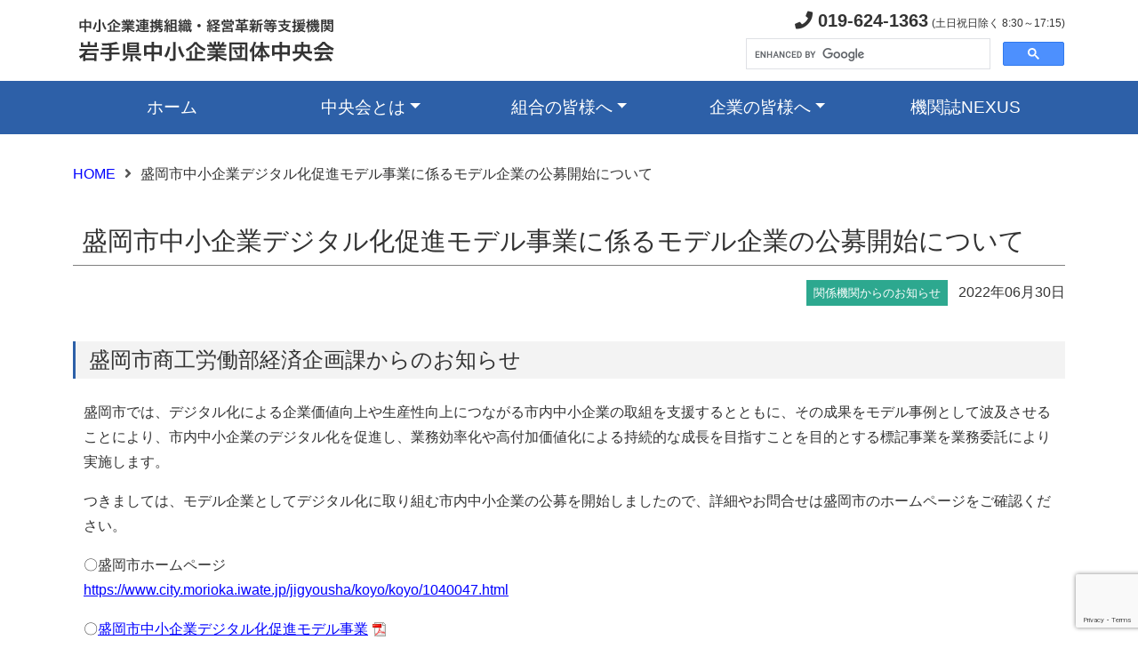

--- FILE ---
content_type: text/html; charset=UTF-8
request_url: https://www.ginga.or.jp/2022/06/30/9271/
body_size: 35223
content:
<!DOCTYPE html>
<html lang="ja">
<head>
<meta charset="UTF-8">

<title>盛岡市中小企業デジタル化促進モデル事業に係るモデル企業の公募開始について - 岩手県中小企業団体中央会　～公式サイト～</title>

<meta name="description" content="岩手県中小企業団体中央会の公式サイトです。" />
<meta name="keywords" content="岩手県中小企業団体中央会, 岩手県, 中小企業連携組織・経営革新等支援機関,">

<meta name="viewport" content="width=device-width, initial-scale=1">
<meta name="robots" content="index, follow" />

<meta http-equiv="imagetoolbar" content="no" />
<meta http-equiv="X-UA-Compatible" content="IE=edge"/>

<link rel="stylesheet" media="all" href="https://www.ginga.or.jp/_cms/wp-content/themes/ginga.or.jp/common/css/bootstrap.min.css" />
<link rel="stylesheet" media="all" href="https://www.ginga.or.jp/_cms/wp-content/themes/ginga.or.jp/common/fontawesome/css/all.min.css" />

<link rel="stylesheet" media="all" href="https://www.ginga.or.jp/_cms/wp-content/themes/ginga.or.jp/style.css?1768744934"  />

<script src="https://www.ginga.or.jp/_cms/wp-content/themes/ginga.or.jp/common/js/bootstrap.min.js"></script>
<script src="https://www.ginga.or.jp/_cms/wp-content/themes/ginga.or.jp/common/js/jquery-3.6.0.min.js"></script>

<meta name='robots' content='max-image-preview:large' />
<script type="text/javascript" id="wpp-js" src="https://www.ginga.or.jp/_cms/wp-content/plugins/wordpress-popular-posts/assets/js/wpp.min.js?ver=7.3.6" data-sampling="0" data-sampling-rate="100" data-api-url="https://www.ginga.or.jp/wp-json/wordpress-popular-posts" data-post-id="9271" data-token="eacb014f4a" data-lang="0" data-debug="0"></script>
<link rel="alternate" title="oEmbed (JSON)" type="application/json+oembed" href="https://www.ginga.or.jp/wp-json/oembed/1.0/embed?url=https%3A%2F%2Fwww.ginga.or.jp%2F2022%2F06%2F30%2F9271%2F" />
<link rel="alternate" title="oEmbed (XML)" type="text/xml+oembed" href="https://www.ginga.or.jp/wp-json/oembed/1.0/embed?url=https%3A%2F%2Fwww.ginga.or.jp%2F2022%2F06%2F30%2F9271%2F&#038;format=xml" />
<style id='wp-img-auto-sizes-contain-inline-css' type='text/css'>
img:is([sizes=auto i],[sizes^="auto," i]){contain-intrinsic-size:3000px 1500px}
/*# sourceURL=wp-img-auto-sizes-contain-inline-css */
</style>
<style id='wp-emoji-styles-inline-css' type='text/css'>

	img.wp-smiley, img.emoji {
		display: inline !important;
		border: none !important;
		box-shadow: none !important;
		height: 1em !important;
		width: 1em !important;
		margin: 0 0.07em !important;
		vertical-align: -0.1em !important;
		background: none !important;
		padding: 0 !important;
	}
/*# sourceURL=wp-emoji-styles-inline-css */
</style>
<style id='wp-block-library-inline-css' type='text/css'>
:root{--wp-block-synced-color:#7a00df;--wp-block-synced-color--rgb:122,0,223;--wp-bound-block-color:var(--wp-block-synced-color);--wp-editor-canvas-background:#ddd;--wp-admin-theme-color:#007cba;--wp-admin-theme-color--rgb:0,124,186;--wp-admin-theme-color-darker-10:#006ba1;--wp-admin-theme-color-darker-10--rgb:0,107,160.5;--wp-admin-theme-color-darker-20:#005a87;--wp-admin-theme-color-darker-20--rgb:0,90,135;--wp-admin-border-width-focus:2px}@media (min-resolution:192dpi){:root{--wp-admin-border-width-focus:1.5px}}.wp-element-button{cursor:pointer}:root .has-very-light-gray-background-color{background-color:#eee}:root .has-very-dark-gray-background-color{background-color:#313131}:root .has-very-light-gray-color{color:#eee}:root .has-very-dark-gray-color{color:#313131}:root .has-vivid-green-cyan-to-vivid-cyan-blue-gradient-background{background:linear-gradient(135deg,#00d084,#0693e3)}:root .has-purple-crush-gradient-background{background:linear-gradient(135deg,#34e2e4,#4721fb 50%,#ab1dfe)}:root .has-hazy-dawn-gradient-background{background:linear-gradient(135deg,#faaca8,#dad0ec)}:root .has-subdued-olive-gradient-background{background:linear-gradient(135deg,#fafae1,#67a671)}:root .has-atomic-cream-gradient-background{background:linear-gradient(135deg,#fdd79a,#004a59)}:root .has-nightshade-gradient-background{background:linear-gradient(135deg,#330968,#31cdcf)}:root .has-midnight-gradient-background{background:linear-gradient(135deg,#020381,#2874fc)}:root{--wp--preset--font-size--normal:16px;--wp--preset--font-size--huge:42px}.has-regular-font-size{font-size:1em}.has-larger-font-size{font-size:2.625em}.has-normal-font-size{font-size:var(--wp--preset--font-size--normal)}.has-huge-font-size{font-size:var(--wp--preset--font-size--huge)}.has-text-align-center{text-align:center}.has-text-align-left{text-align:left}.has-text-align-right{text-align:right}.has-fit-text{white-space:nowrap!important}#end-resizable-editor-section{display:none}.aligncenter{clear:both}.items-justified-left{justify-content:flex-start}.items-justified-center{justify-content:center}.items-justified-right{justify-content:flex-end}.items-justified-space-between{justify-content:space-between}.screen-reader-text{border:0;clip-path:inset(50%);height:1px;margin:-1px;overflow:hidden;padding:0;position:absolute;width:1px;word-wrap:normal!important}.screen-reader-text:focus{background-color:#ddd;clip-path:none;color:#444;display:block;font-size:1em;height:auto;left:5px;line-height:normal;padding:15px 23px 14px;text-decoration:none;top:5px;width:auto;z-index:100000}html :where(.has-border-color){border-style:solid}html :where([style*=border-top-color]){border-top-style:solid}html :where([style*=border-right-color]){border-right-style:solid}html :where([style*=border-bottom-color]){border-bottom-style:solid}html :where([style*=border-left-color]){border-left-style:solid}html :where([style*=border-width]){border-style:solid}html :where([style*=border-top-width]){border-top-style:solid}html :where([style*=border-right-width]){border-right-style:solid}html :where([style*=border-bottom-width]){border-bottom-style:solid}html :where([style*=border-left-width]){border-left-style:solid}html :where(img[class*=wp-image-]){height:auto;max-width:100%}:where(figure){margin:0 0 1em}html :where(.is-position-sticky){--wp-admin--admin-bar--position-offset:var(--wp-admin--admin-bar--height,0px)}@media screen and (max-width:600px){html :where(.is-position-sticky){--wp-admin--admin-bar--position-offset:0px}}

/*# sourceURL=wp-block-library-inline-css */
</style><style id='global-styles-inline-css' type='text/css'>
:root{--wp--preset--aspect-ratio--square: 1;--wp--preset--aspect-ratio--4-3: 4/3;--wp--preset--aspect-ratio--3-4: 3/4;--wp--preset--aspect-ratio--3-2: 3/2;--wp--preset--aspect-ratio--2-3: 2/3;--wp--preset--aspect-ratio--16-9: 16/9;--wp--preset--aspect-ratio--9-16: 9/16;--wp--preset--color--black: #000000;--wp--preset--color--cyan-bluish-gray: #abb8c3;--wp--preset--color--white: #ffffff;--wp--preset--color--pale-pink: #f78da7;--wp--preset--color--vivid-red: #cf2e2e;--wp--preset--color--luminous-vivid-orange: #ff6900;--wp--preset--color--luminous-vivid-amber: #fcb900;--wp--preset--color--light-green-cyan: #7bdcb5;--wp--preset--color--vivid-green-cyan: #00d084;--wp--preset--color--pale-cyan-blue: #8ed1fc;--wp--preset--color--vivid-cyan-blue: #0693e3;--wp--preset--color--vivid-purple: #9b51e0;--wp--preset--gradient--vivid-cyan-blue-to-vivid-purple: linear-gradient(135deg,rgb(6,147,227) 0%,rgb(155,81,224) 100%);--wp--preset--gradient--light-green-cyan-to-vivid-green-cyan: linear-gradient(135deg,rgb(122,220,180) 0%,rgb(0,208,130) 100%);--wp--preset--gradient--luminous-vivid-amber-to-luminous-vivid-orange: linear-gradient(135deg,rgb(252,185,0) 0%,rgb(255,105,0) 100%);--wp--preset--gradient--luminous-vivid-orange-to-vivid-red: linear-gradient(135deg,rgb(255,105,0) 0%,rgb(207,46,46) 100%);--wp--preset--gradient--very-light-gray-to-cyan-bluish-gray: linear-gradient(135deg,rgb(238,238,238) 0%,rgb(169,184,195) 100%);--wp--preset--gradient--cool-to-warm-spectrum: linear-gradient(135deg,rgb(74,234,220) 0%,rgb(151,120,209) 20%,rgb(207,42,186) 40%,rgb(238,44,130) 60%,rgb(251,105,98) 80%,rgb(254,248,76) 100%);--wp--preset--gradient--blush-light-purple: linear-gradient(135deg,rgb(255,206,236) 0%,rgb(152,150,240) 100%);--wp--preset--gradient--blush-bordeaux: linear-gradient(135deg,rgb(254,205,165) 0%,rgb(254,45,45) 50%,rgb(107,0,62) 100%);--wp--preset--gradient--luminous-dusk: linear-gradient(135deg,rgb(255,203,112) 0%,rgb(199,81,192) 50%,rgb(65,88,208) 100%);--wp--preset--gradient--pale-ocean: linear-gradient(135deg,rgb(255,245,203) 0%,rgb(182,227,212) 50%,rgb(51,167,181) 100%);--wp--preset--gradient--electric-grass: linear-gradient(135deg,rgb(202,248,128) 0%,rgb(113,206,126) 100%);--wp--preset--gradient--midnight: linear-gradient(135deg,rgb(2,3,129) 0%,rgb(40,116,252) 100%);--wp--preset--font-size--small: 13px;--wp--preset--font-size--medium: 20px;--wp--preset--font-size--large: 36px;--wp--preset--font-size--x-large: 42px;--wp--preset--spacing--20: 0.44rem;--wp--preset--spacing--30: 0.67rem;--wp--preset--spacing--40: 1rem;--wp--preset--spacing--50: 1.5rem;--wp--preset--spacing--60: 2.25rem;--wp--preset--spacing--70: 3.38rem;--wp--preset--spacing--80: 5.06rem;--wp--preset--shadow--natural: 6px 6px 9px rgba(0, 0, 0, 0.2);--wp--preset--shadow--deep: 12px 12px 50px rgba(0, 0, 0, 0.4);--wp--preset--shadow--sharp: 6px 6px 0px rgba(0, 0, 0, 0.2);--wp--preset--shadow--outlined: 6px 6px 0px -3px rgb(255, 255, 255), 6px 6px rgb(0, 0, 0);--wp--preset--shadow--crisp: 6px 6px 0px rgb(0, 0, 0);}:where(.is-layout-flex){gap: 0.5em;}:where(.is-layout-grid){gap: 0.5em;}body .is-layout-flex{display: flex;}.is-layout-flex{flex-wrap: wrap;align-items: center;}.is-layout-flex > :is(*, div){margin: 0;}body .is-layout-grid{display: grid;}.is-layout-grid > :is(*, div){margin: 0;}:where(.wp-block-columns.is-layout-flex){gap: 2em;}:where(.wp-block-columns.is-layout-grid){gap: 2em;}:where(.wp-block-post-template.is-layout-flex){gap: 1.25em;}:where(.wp-block-post-template.is-layout-grid){gap: 1.25em;}.has-black-color{color: var(--wp--preset--color--black) !important;}.has-cyan-bluish-gray-color{color: var(--wp--preset--color--cyan-bluish-gray) !important;}.has-white-color{color: var(--wp--preset--color--white) !important;}.has-pale-pink-color{color: var(--wp--preset--color--pale-pink) !important;}.has-vivid-red-color{color: var(--wp--preset--color--vivid-red) !important;}.has-luminous-vivid-orange-color{color: var(--wp--preset--color--luminous-vivid-orange) !important;}.has-luminous-vivid-amber-color{color: var(--wp--preset--color--luminous-vivid-amber) !important;}.has-light-green-cyan-color{color: var(--wp--preset--color--light-green-cyan) !important;}.has-vivid-green-cyan-color{color: var(--wp--preset--color--vivid-green-cyan) !important;}.has-pale-cyan-blue-color{color: var(--wp--preset--color--pale-cyan-blue) !important;}.has-vivid-cyan-blue-color{color: var(--wp--preset--color--vivid-cyan-blue) !important;}.has-vivid-purple-color{color: var(--wp--preset--color--vivid-purple) !important;}.has-black-background-color{background-color: var(--wp--preset--color--black) !important;}.has-cyan-bluish-gray-background-color{background-color: var(--wp--preset--color--cyan-bluish-gray) !important;}.has-white-background-color{background-color: var(--wp--preset--color--white) !important;}.has-pale-pink-background-color{background-color: var(--wp--preset--color--pale-pink) !important;}.has-vivid-red-background-color{background-color: var(--wp--preset--color--vivid-red) !important;}.has-luminous-vivid-orange-background-color{background-color: var(--wp--preset--color--luminous-vivid-orange) !important;}.has-luminous-vivid-amber-background-color{background-color: var(--wp--preset--color--luminous-vivid-amber) !important;}.has-light-green-cyan-background-color{background-color: var(--wp--preset--color--light-green-cyan) !important;}.has-vivid-green-cyan-background-color{background-color: var(--wp--preset--color--vivid-green-cyan) !important;}.has-pale-cyan-blue-background-color{background-color: var(--wp--preset--color--pale-cyan-blue) !important;}.has-vivid-cyan-blue-background-color{background-color: var(--wp--preset--color--vivid-cyan-blue) !important;}.has-vivid-purple-background-color{background-color: var(--wp--preset--color--vivid-purple) !important;}.has-black-border-color{border-color: var(--wp--preset--color--black) !important;}.has-cyan-bluish-gray-border-color{border-color: var(--wp--preset--color--cyan-bluish-gray) !important;}.has-white-border-color{border-color: var(--wp--preset--color--white) !important;}.has-pale-pink-border-color{border-color: var(--wp--preset--color--pale-pink) !important;}.has-vivid-red-border-color{border-color: var(--wp--preset--color--vivid-red) !important;}.has-luminous-vivid-orange-border-color{border-color: var(--wp--preset--color--luminous-vivid-orange) !important;}.has-luminous-vivid-amber-border-color{border-color: var(--wp--preset--color--luminous-vivid-amber) !important;}.has-light-green-cyan-border-color{border-color: var(--wp--preset--color--light-green-cyan) !important;}.has-vivid-green-cyan-border-color{border-color: var(--wp--preset--color--vivid-green-cyan) !important;}.has-pale-cyan-blue-border-color{border-color: var(--wp--preset--color--pale-cyan-blue) !important;}.has-vivid-cyan-blue-border-color{border-color: var(--wp--preset--color--vivid-cyan-blue) !important;}.has-vivid-purple-border-color{border-color: var(--wp--preset--color--vivid-purple) !important;}.has-vivid-cyan-blue-to-vivid-purple-gradient-background{background: var(--wp--preset--gradient--vivid-cyan-blue-to-vivid-purple) !important;}.has-light-green-cyan-to-vivid-green-cyan-gradient-background{background: var(--wp--preset--gradient--light-green-cyan-to-vivid-green-cyan) !important;}.has-luminous-vivid-amber-to-luminous-vivid-orange-gradient-background{background: var(--wp--preset--gradient--luminous-vivid-amber-to-luminous-vivid-orange) !important;}.has-luminous-vivid-orange-to-vivid-red-gradient-background{background: var(--wp--preset--gradient--luminous-vivid-orange-to-vivid-red) !important;}.has-very-light-gray-to-cyan-bluish-gray-gradient-background{background: var(--wp--preset--gradient--very-light-gray-to-cyan-bluish-gray) !important;}.has-cool-to-warm-spectrum-gradient-background{background: var(--wp--preset--gradient--cool-to-warm-spectrum) !important;}.has-blush-light-purple-gradient-background{background: var(--wp--preset--gradient--blush-light-purple) !important;}.has-blush-bordeaux-gradient-background{background: var(--wp--preset--gradient--blush-bordeaux) !important;}.has-luminous-dusk-gradient-background{background: var(--wp--preset--gradient--luminous-dusk) !important;}.has-pale-ocean-gradient-background{background: var(--wp--preset--gradient--pale-ocean) !important;}.has-electric-grass-gradient-background{background: var(--wp--preset--gradient--electric-grass) !important;}.has-midnight-gradient-background{background: var(--wp--preset--gradient--midnight) !important;}.has-small-font-size{font-size: var(--wp--preset--font-size--small) !important;}.has-medium-font-size{font-size: var(--wp--preset--font-size--medium) !important;}.has-large-font-size{font-size: var(--wp--preset--font-size--large) !important;}.has-x-large-font-size{font-size: var(--wp--preset--font-size--x-large) !important;}
/*# sourceURL=global-styles-inline-css */
</style>

<style id='classic-theme-styles-inline-css' type='text/css'>
/*! This file is auto-generated */
.wp-block-button__link{color:#fff;background-color:#32373c;border-radius:9999px;box-shadow:none;text-decoration:none;padding:calc(.667em + 2px) calc(1.333em + 2px);font-size:1.125em}.wp-block-file__button{background:#32373c;color:#fff;text-decoration:none}
/*# sourceURL=/wp-includes/css/classic-themes.min.css */
</style>
<link rel='stylesheet' id='contact-form-7-css' href='https://www.ginga.or.jp/_cms/wp-content/plugins/contact-form-7/includes/css/styles.css?ver=6.1.4' type='text/css' media='all' />
<link rel='stylesheet' id='wordpress-popular-posts-css-css' href='https://www.ginga.or.jp/_cms/wp-content/plugins/wordpress-popular-posts/assets/css/wpp.css?ver=7.3.6' type='text/css' media='all' />
<link rel="https://api.w.org/" href="https://www.ginga.or.jp/wp-json/" /><link rel="alternate" title="JSON" type="application/json" href="https://www.ginga.or.jp/wp-json/wp/v2/posts/9271" /><link rel="EditURI" type="application/rsd+xml" title="RSD" href="https://www.ginga.or.jp/_cms/xmlrpc.php?rsd" />
<link rel="canonical" href="https://www.ginga.or.jp/2022/06/30/9271/" />
<link rel='shortlink' href='https://www.ginga.or.jp/?p=9271' />
            <style id="wpp-loading-animation-styles">@-webkit-keyframes bgslide{from{background-position-x:0}to{background-position-x:-200%}}@keyframes bgslide{from{background-position-x:0}to{background-position-x:-200%}}.wpp-widget-block-placeholder,.wpp-shortcode-placeholder{margin:0 auto;width:60px;height:3px;background:#dd3737;background:linear-gradient(90deg,#dd3737 0%,#571313 10%,#dd3737 100%);background-size:200% auto;border-radius:3px;-webkit-animation:bgslide 1s infinite linear;animation:bgslide 1s infinite linear}</style>
            <!-- Analytics by WP Statistics - https://wp-statistics.com -->
<link rel="icon" href="https://www.ginga.or.jp/_cms/wp-content/uploads/2022/08/cropped-cropped-BigLogoTrueColor-32x32-1-32x32.jpg" sizes="32x32" />
<link rel="icon" href="https://www.ginga.or.jp/_cms/wp-content/uploads/2022/08/cropped-cropped-BigLogoTrueColor-32x32-1-192x192.jpg" sizes="192x192" />
<link rel="apple-touch-icon" href="https://www.ginga.or.jp/_cms/wp-content/uploads/2022/08/cropped-cropped-BigLogoTrueColor-32x32-1-180x180.jpg" />
<meta name="msapplication-TileImage" content="https://www.ginga.or.jp/_cms/wp-content/uploads/2022/08/cropped-cropped-BigLogoTrueColor-32x32-1-270x270.jpg" />

</head>
<body>
	<header>
		<div class="container d-none d-md-block">
			<div class="d-flex flex-wrap align-items-center justify-content-center justify-content-md-between py-2">
				<a href="https://www.ginga.or.jp" class="d-flex align-items-center col-md-6 mb-2 mb-md-0 text-dark text-decoration-none">
					<img src="https://www.ginga.or.jp/_cms/wp-content/themes/ginga.or.jp/images/commons/logo.png" alt=""></a>

				<div class="col-md-6 text-end">
					<p class="mb-1"><span class="fs-5 fw-bold"><i class="fas fa-phone"></i> 019-624-1363</span> <span style="font-size:12px;">(土日祝日除く 8:30～17:15)</span></p>
					<div class="text-start" style="width:360px;float:right;">
						<script async src="https://cse.google.com/cse.js?cx=a1840733e1bdd4361">
						</script>
						<div class="gcse-search"></div>
					</div>
				</div>
			</div>
		</div>

		<div class="container-fluid mb-3">
			<nav class="navbar navbar-expand-md navbar-light">
				<div class="container">
					<a class="navbar-brand d-inline-block d-md-none w-75" href="https://www.ginga.or.jp"><img src="https://www.ginga.or.jp/_cms/wp-content/themes/ginga.or.jp/images/commons/logo.png" alt="岩手県中小企業団体中央会" class="img-fluid"></a>
					<button class="navbar-toggler" type="button" data-bs-toggle="collapse" data-bs-target="#navbar" aria-controls="navbar" aria-expanded="false" aria-label="メニュー">
						<span class="navbar-toggler-icon"></span>
					</button>
					<div class="collapse navbar-collapse" id="navbar">
						<ul class="navbar-nav text-md-center nav-justified w-100">
							<li class="nav-item"><a class="nav-link" aria-current="page" href="https://www.ginga.or.jp">ホーム</a></li>
							<li class="nav-item dropdown">
								<a class="nav-link dropdown-toggle" href="https://www.ginga.or.jp/sample-page" id="dropdown01" data-bs-toggle="dropdown" aria-haspopup="true" aria-expanded="false">中央会とは</a>
								<div class="dropdown-menu" aria-labelledby="dropdown01">
									<a class="dropdown-item" href="https://www.ginga.or.jp/outline/">岩手県中央会の概要</a>
									<a class="dropdown-item" href="https://www.ginga.or.jp/system/">組合制度のご紹介</a>
									<a class="dropdown-item" href="https://www.ginga.or.jp/youtube/">YouTubeチャンネル</a>
									<a class="dropdown-item" href="https://www.ginga.or.jp/keikyou/">景況調査</a>
									<hr class="dropdown-divider">
									<a class="dropdown-item" href="https://www.ginga.or.jp/access/">アクセス</a>
									<a class="dropdown-item" href="https://www.ginga.or.jp/contact/">お問い合わせ</a>
									<hr class="dropdown-divider">
									<a class="dropdown-item" href="https://www.ginga.or.jp/privacypolicy/">個人情報保護方針</a>
									<a class="dropdown-item" href="https://www.ginga.or.jp/map/">サイトマップ</a>
								</div>
							</li>
							<li class="nav-item dropdown">
								<a class="nav-link dropdown-toggle" href="https://www.ginga.or.jp" id="dropdown02" data-bs-toggle="dropdown" aria-haspopup="true" aria-expanded="false">組合の皆様へ</a>
								<div class="dropdown-menu" aria-labelledby="dropdown02">
									<a class="dropdown-item" href="https://www.ginga.or.jp/for-kumiai/">組合向け情報</a>
									<a class="dropdown-item" href="https://www.ginga.or.jp/operation/">組合運営・手続きについて</a>
									<a class="dropdown-item" href="https://www.ginga.or.jp/support/">支援メニューのご紹介</a>
									<a class="dropdown-item" href="https://www.ginga.or.jp/aid/">共済事業のご紹介</a>
								</div>
							</li>
							<li class="nav-item dropdown">
								<a class="nav-link dropdown-toggle" href="https://www.ginga.or.jp" id="dropdown03" data-bs-toggle="dropdown" aria-haspopup="true" aria-expanded="false">企業の皆様へ</a>
								<div class="dropdown-menu" aria-labelledby="dropdown03">
									<a class="dropdown-item" href="https://www.ginga.or.jp/for-company/">企業向け情報</a>
								</div>
							</li>
							<li class="nav-item"><a class="nav-link" href="https://www.ginga.or.jp/nexus/">機関誌NEXUS</a></li>
						</ul>
					</div>
				</div>
			</nav>
		</div>
	</header>

	<div class="container">
		<div id="main-content" class="single">
						<div id="breadcrumb" class="clearfix"><ul><li><a href="https://www.ginga.or.jp/">HOME</a></li><li>盛岡市中小企業デジタル化促進モデル事業に係るモデル企業の公募開始について</li></ul></div>			<div class="content-title">
				<h3>盛岡市中小企業デジタル化促進モデル事業に係るモデル企業の公募開始について</h3>
				<p><span class="category kankeikikan"> 関係機関からのお知らせ</span><span class="date">2022年06月30日 </span></p>
			</div><!--/.content-title-->

			<div class="content-body">
				<h4>盛岡市商工労働部経済企画課からのお知らせ</h4>
<p>盛岡市では、デジタル化による企業価値向上や生産性向上につながる市内中小企業の取組を支援するとともに、その成果をモデル事例として波及させることにより、市内中小企業のデジタル化を促進し、業務効率化や高付加価値化による持続的な成長を目指すことを目的とする標記事業を業務委託により実施します。</p>
<p>つきましては、モデル企業としてデジタル化に取り組む市内中小企業の公募を開始しましたので、詳細やお問合せは盛岡市のホームページをご確認ください。</p>
<p>〇盛岡市ホームページ<br />
<a href="https://www.city.morioka.iwate.jp/jigyousha/koyo/koyo/1040047.html">https://www.city.morioka.iwate.jp/jigyousha/koyo/koyo/1040047.html</a></p>
<p>〇<a href="https://www.ginga.or.jp/cms/wp-content/uploads/2022/06/e89362c712e59d1ea2c389c3d7d557e7.pdf">盛岡市中小企業デジタル化促進モデル事業</a></p>
							</div><!--/.content-body-->

		</div><!--/#main-content-->
	</div><!--/.container -->

	<div id="pagetop"><a href="#"></a></div>

	<!-- フッター -->
	<footer>
		<div class="container-fluid py-4">
			<div class="container">
				<div id="footer_link" class="row row-cols-1 row-cols-md-3 mb-4">
					<div class='col-md-4'><h5 class="fs-5 mb-3" style="font-weight: normal;">中央会関連事業</h5>
<ul class="nav flex-column">
<li style="list-style-type: none;">
<ul class="nav flex-column">
<li><a class="nav-link p-0 text-muted" href="https://www.ginga.or.jp/_cms/link3/h27monodl">H27ものづくり関連資料等ダウンロード</a></li>
<li class="nav-item mb-2"><a class="nav-link p-0 text-muted" href="https://www.ginga.or.jp/_cms/link3/h28">H28ものづくり関連資料等ダウンロード</a></li>
<li class="nav-item mb-2"><a class="nav-link p-0 text-muted" href="https://www.ginga.or.jp/_cms/link3/h29mono">H29ものづくり関連資料等ダウンロード</a></li>
<li class="nav-item mb-2"><a class="nav-link p-0 text-muted" href="https://www.ginga.or.jp/_cms/link1/h30mono">H30ものづくり関連資料等ダウンロード</a></li>
<li class="nav-item mb-2"><a class="nav-link p-0 text-muted" href="https://ginga.or.jp/kirari/" target="_blank" rel="noopener noreferrer">いわて就職情報ナビサイト（人材確保等支援事業）</a></li>
<li class="nav-item mb-2"><a class="nav-link p-0 text-muted" href="https://ginga.or.jp/kirari/guidebook/" target="_blank" rel="noopener noreferrer">いわてキラリ企業ガイドブック（就職情報誌）</a></li>
<li class="nav-item mb-2"><a class="nav-link p-0 text-muted" href="https://www.ginga.or.jp/iwate_kigyou-sougyou_douga/">いわての起業家たち（岩手県地方創生起業支援事業_制作動画）</a></li>
</ul>
</li>
</ul>
<ul class="nav flex-column">
<li class="nav-item mb-2"><a class="nav-link p-0 text-muted" href="https://www.chuokai.or.jp/index.php/supportservice/financialstatementdisclosureservice/" target="_blank" rel="noopener noreferrer">計算書類公開サービス</a></li>
</ul>
</div><div class='col-md-4'><h5 class="fs-5 mb-3" style="font-weight:normal;">岩手県関連リンク</h5>
<ul class="nav flex-column">
<li class="nav-item mb-2"><a class="nav-link p-0 text-muted" href="http://www.pref.iwate.jp/" target="_blank" rel="noopener noreferrer">岩手県庁　公式ホームページ</a></li>
<li class="nav-item mb-2"><a class="nav-link p-0 text-muted" href="https://iwatetabi.jp/" target="_blank" rel="noopener noreferrer">いわての旅 岩手県観光ポータルサイト</a></li>
<li class="nav-item mb-2"><a class="nav-link p-0 text-muted" href="http://www.iwate-navi.jp/" target="_blank" rel="noopener noreferrer">岩手の宿　公式ホームページ</a></li>
<li class="nav-item mb-2"><a class="nav-link p-0 text-muted" href="http://www.shigotoba-iwate.com/" target="_blank" rel="noopener noreferrer">シゴトバクラシバＩＷＡＴＥ</a></li>
<li class="nav-item mb-2"><a class="nav-link p-0 text-muted" href="https://www.furusato-i.or.jp/" target="_blank" rel="noopener noreferrer">いわて就職面接会などのイベント（ふるさといわて定住財団）</a></li>
<li class="nav-item mb-2"><a class="nav-link p-0 text-muted" href="https://www.ikiiki-iwate.com/" target="_blank" rel="noopener noreferrer">“いきいき岩手”結婚サポートセンター「i-サポ」</a></li>
</ul>
</div><div class='col-md-4'><h5 class="fs-5 mb-3" style="font-weight: normal;">中小企業関連リンク</h5>
<ul class="nav flex-column">
<li class="nav-item mb-2"><a class="nav-link p-0 text-muted" href="https://www.ginga.or.jp/_cms/link3/link4">国の機関</a></li>
<li class="nav-item mb-2"><a class="nav-link p-0 text-muted" href="https://www.ginga.or.jp/_cms/link3/link7">全国の中央会</a></li>
<li class="nav-item mb-2"><a class="nav-link p-0 text-muted" href="http://www.shindan-iwate.jp/" target="_blank" rel="noopener noreferrer">(一社)岩手県中小企業診断士協会</a></li>
<li class="nav-item mb-2"><a class="nav-link p-0 text-muted" href="https://www.smrj.go.jp/kyosai/index.html" target="_blank" rel="noopener noreferrer">(独)中小企業基盤整備機構（共済）</a></li>
</ul>
</div>				</div>
				<div class="pt-4 border-top">
					<p>&copy; 岩手県中小企業団体中央会 All rights reserved.</p>
					<p>〒020-0878 岩手県盛岡市肴町4番5号 カガヤ肴町ビル2F　TEL：019-624-1363 / FAX：019-624-1266</p>
				</div>
			</div>
		</div>
	</footer>
<script>
$(function() {
  var pageTop = $('#pagetop');
  pageTop.hide();
    
  $(window).scroll(function() {
    if ($(this).scrollTop() > 100) {
      pageTop.fadeIn(100);
    } else {
      pageTop.fadeOut(100);
    }
  });

  pageTop.click(function() {
    $('body, html').animate({
      scrollTop:0
    }, 300);
    return false;
  });

});
</script>
<script type="speculationrules">
{"prefetch":[{"source":"document","where":{"and":[{"href_matches":"/*"},{"not":{"href_matches":["/_cms/wp-*.php","/_cms/wp-admin/*","/_cms/wp-content/uploads/*","/_cms/wp-content/*","/_cms/wp-content/plugins/*","/_cms/wp-content/themes/ginga.or.jp/*","/*\\?(.+)"]}},{"not":{"selector_matches":"a[rel~=\"nofollow\"]"}},{"not":{"selector_matches":".no-prefetch, .no-prefetch a"}}]},"eagerness":"conservative"}]}
</script>
<script type="text/javascript" src="https://www.ginga.or.jp/_cms/wp-includes/js/dist/hooks.min.js?ver=dd5603f07f9220ed27f1" id="wp-hooks-js"></script>
<script type="text/javascript" src="https://www.ginga.or.jp/_cms/wp-includes/js/dist/i18n.min.js?ver=c26c3dc7bed366793375" id="wp-i18n-js"></script>
<script type="text/javascript" id="wp-i18n-js-after">
/* <![CDATA[ */
wp.i18n.setLocaleData( { 'text direction\u0004ltr': [ 'ltr' ] } );
//# sourceURL=wp-i18n-js-after
/* ]]> */
</script>
<script type="text/javascript" src="https://www.ginga.or.jp/_cms/wp-content/plugins/contact-form-7/includes/swv/js/index.js?ver=6.1.4" id="swv-js"></script>
<script type="text/javascript" id="contact-form-7-js-translations">
/* <![CDATA[ */
( function( domain, translations ) {
	var localeData = translations.locale_data[ domain ] || translations.locale_data.messages;
	localeData[""].domain = domain;
	wp.i18n.setLocaleData( localeData, domain );
} )( "contact-form-7", {"translation-revision-date":"2025-11-30 08:12:23+0000","generator":"GlotPress\/4.0.3","domain":"messages","locale_data":{"messages":{"":{"domain":"messages","plural-forms":"nplurals=1; plural=0;","lang":"ja_JP"},"This contact form is placed in the wrong place.":["\u3053\u306e\u30b3\u30f3\u30bf\u30af\u30c8\u30d5\u30a9\u30fc\u30e0\u306f\u9593\u9055\u3063\u305f\u4f4d\u7f6e\u306b\u7f6e\u304b\u308c\u3066\u3044\u307e\u3059\u3002"],"Error:":["\u30a8\u30e9\u30fc:"]}},"comment":{"reference":"includes\/js\/index.js"}} );
//# sourceURL=contact-form-7-js-translations
/* ]]> */
</script>
<script type="text/javascript" id="contact-form-7-js-before">
/* <![CDATA[ */
var wpcf7 = {
    "api": {
        "root": "https:\/\/www.ginga.or.jp\/wp-json\/",
        "namespace": "contact-form-7\/v1"
    }
};
//# sourceURL=contact-form-7-js-before
/* ]]> */
</script>
<script type="text/javascript" src="https://www.ginga.or.jp/_cms/wp-content/plugins/contact-form-7/includes/js/index.js?ver=6.1.4" id="contact-form-7-js"></script>
<script type="text/javascript" src="https://www.google.com/recaptcha/api.js?render=6Ld3kbAhAAAAAH0MDGzN6YrsFakkYGZGPvdhIjj1&amp;ver=3.0" id="google-recaptcha-js"></script>
<script type="text/javascript" src="https://www.ginga.or.jp/_cms/wp-includes/js/dist/vendor/wp-polyfill.min.js?ver=3.15.0" id="wp-polyfill-js"></script>
<script type="text/javascript" id="wpcf7-recaptcha-js-before">
/* <![CDATA[ */
var wpcf7_recaptcha = {
    "sitekey": "6Ld3kbAhAAAAAH0MDGzN6YrsFakkYGZGPvdhIjj1",
    "actions": {
        "homepage": "homepage",
        "contactform": "contactform"
    }
};
//# sourceURL=wpcf7-recaptcha-js-before
/* ]]> */
</script>
<script type="text/javascript" src="https://www.ginga.or.jp/_cms/wp-content/plugins/contact-form-7/modules/recaptcha/index.js?ver=6.1.4" id="wpcf7-recaptcha-js"></script>
<script id="wp-emoji-settings" type="application/json">
{"baseUrl":"https://s.w.org/images/core/emoji/17.0.2/72x72/","ext":".png","svgUrl":"https://s.w.org/images/core/emoji/17.0.2/svg/","svgExt":".svg","source":{"concatemoji":"https://www.ginga.or.jp/_cms/wp-includes/js/wp-emoji-release.min.js?ver=6.9"}}
</script>
<script type="module">
/* <![CDATA[ */
/*! This file is auto-generated */
const a=JSON.parse(document.getElementById("wp-emoji-settings").textContent),o=(window._wpemojiSettings=a,"wpEmojiSettingsSupports"),s=["flag","emoji"];function i(e){try{var t={supportTests:e,timestamp:(new Date).valueOf()};sessionStorage.setItem(o,JSON.stringify(t))}catch(e){}}function c(e,t,n){e.clearRect(0,0,e.canvas.width,e.canvas.height),e.fillText(t,0,0);t=new Uint32Array(e.getImageData(0,0,e.canvas.width,e.canvas.height).data);e.clearRect(0,0,e.canvas.width,e.canvas.height),e.fillText(n,0,0);const a=new Uint32Array(e.getImageData(0,0,e.canvas.width,e.canvas.height).data);return t.every((e,t)=>e===a[t])}function p(e,t){e.clearRect(0,0,e.canvas.width,e.canvas.height),e.fillText(t,0,0);var n=e.getImageData(16,16,1,1);for(let e=0;e<n.data.length;e++)if(0!==n.data[e])return!1;return!0}function u(e,t,n,a){switch(t){case"flag":return n(e,"\ud83c\udff3\ufe0f\u200d\u26a7\ufe0f","\ud83c\udff3\ufe0f\u200b\u26a7\ufe0f")?!1:!n(e,"\ud83c\udde8\ud83c\uddf6","\ud83c\udde8\u200b\ud83c\uddf6")&&!n(e,"\ud83c\udff4\udb40\udc67\udb40\udc62\udb40\udc65\udb40\udc6e\udb40\udc67\udb40\udc7f","\ud83c\udff4\u200b\udb40\udc67\u200b\udb40\udc62\u200b\udb40\udc65\u200b\udb40\udc6e\u200b\udb40\udc67\u200b\udb40\udc7f");case"emoji":return!a(e,"\ud83e\u1fac8")}return!1}function f(e,t,n,a){let r;const o=(r="undefined"!=typeof WorkerGlobalScope&&self instanceof WorkerGlobalScope?new OffscreenCanvas(300,150):document.createElement("canvas")).getContext("2d",{willReadFrequently:!0}),s=(o.textBaseline="top",o.font="600 32px Arial",{});return e.forEach(e=>{s[e]=t(o,e,n,a)}),s}function r(e){var t=document.createElement("script");t.src=e,t.defer=!0,document.head.appendChild(t)}a.supports={everything:!0,everythingExceptFlag:!0},new Promise(t=>{let n=function(){try{var e=JSON.parse(sessionStorage.getItem(o));if("object"==typeof e&&"number"==typeof e.timestamp&&(new Date).valueOf()<e.timestamp+604800&&"object"==typeof e.supportTests)return e.supportTests}catch(e){}return null}();if(!n){if("undefined"!=typeof Worker&&"undefined"!=typeof OffscreenCanvas&&"undefined"!=typeof URL&&URL.createObjectURL&&"undefined"!=typeof Blob)try{var e="postMessage("+f.toString()+"("+[JSON.stringify(s),u.toString(),c.toString(),p.toString()].join(",")+"));",a=new Blob([e],{type:"text/javascript"});const r=new Worker(URL.createObjectURL(a),{name:"wpTestEmojiSupports"});return void(r.onmessage=e=>{i(n=e.data),r.terminate(),t(n)})}catch(e){}i(n=f(s,u,c,p))}t(n)}).then(e=>{for(const n in e)a.supports[n]=e[n],a.supports.everything=a.supports.everything&&a.supports[n],"flag"!==n&&(a.supports.everythingExceptFlag=a.supports.everythingExceptFlag&&a.supports[n]);var t;a.supports.everythingExceptFlag=a.supports.everythingExceptFlag&&!a.supports.flag,a.supports.everything||((t=a.source||{}).concatemoji?r(t.concatemoji):t.wpemoji&&t.twemoji&&(r(t.twemoji),r(t.wpemoji)))});
//# sourceURL=https://www.ginga.or.jp/_cms/wp-includes/js/wp-emoji-loader.min.js
/* ]]> */
</script>
</body>
</html>


--- FILE ---
content_type: text/html; charset=utf-8
request_url: https://www.google.com/recaptcha/api2/anchor?ar=1&k=6Ld3kbAhAAAAAH0MDGzN6YrsFakkYGZGPvdhIjj1&co=aHR0cHM6Ly93d3cuZ2luZ2Eub3IuanA6NDQz&hl=en&v=PoyoqOPhxBO7pBk68S4YbpHZ&size=invisible&anchor-ms=20000&execute-ms=30000&cb=4osax6luc5id
body_size: 48715
content:
<!DOCTYPE HTML><html dir="ltr" lang="en"><head><meta http-equiv="Content-Type" content="text/html; charset=UTF-8">
<meta http-equiv="X-UA-Compatible" content="IE=edge">
<title>reCAPTCHA</title>
<style type="text/css">
/* cyrillic-ext */
@font-face {
  font-family: 'Roboto';
  font-style: normal;
  font-weight: 400;
  font-stretch: 100%;
  src: url(//fonts.gstatic.com/s/roboto/v48/KFO7CnqEu92Fr1ME7kSn66aGLdTylUAMa3GUBHMdazTgWw.woff2) format('woff2');
  unicode-range: U+0460-052F, U+1C80-1C8A, U+20B4, U+2DE0-2DFF, U+A640-A69F, U+FE2E-FE2F;
}
/* cyrillic */
@font-face {
  font-family: 'Roboto';
  font-style: normal;
  font-weight: 400;
  font-stretch: 100%;
  src: url(//fonts.gstatic.com/s/roboto/v48/KFO7CnqEu92Fr1ME7kSn66aGLdTylUAMa3iUBHMdazTgWw.woff2) format('woff2');
  unicode-range: U+0301, U+0400-045F, U+0490-0491, U+04B0-04B1, U+2116;
}
/* greek-ext */
@font-face {
  font-family: 'Roboto';
  font-style: normal;
  font-weight: 400;
  font-stretch: 100%;
  src: url(//fonts.gstatic.com/s/roboto/v48/KFO7CnqEu92Fr1ME7kSn66aGLdTylUAMa3CUBHMdazTgWw.woff2) format('woff2');
  unicode-range: U+1F00-1FFF;
}
/* greek */
@font-face {
  font-family: 'Roboto';
  font-style: normal;
  font-weight: 400;
  font-stretch: 100%;
  src: url(//fonts.gstatic.com/s/roboto/v48/KFO7CnqEu92Fr1ME7kSn66aGLdTylUAMa3-UBHMdazTgWw.woff2) format('woff2');
  unicode-range: U+0370-0377, U+037A-037F, U+0384-038A, U+038C, U+038E-03A1, U+03A3-03FF;
}
/* math */
@font-face {
  font-family: 'Roboto';
  font-style: normal;
  font-weight: 400;
  font-stretch: 100%;
  src: url(//fonts.gstatic.com/s/roboto/v48/KFO7CnqEu92Fr1ME7kSn66aGLdTylUAMawCUBHMdazTgWw.woff2) format('woff2');
  unicode-range: U+0302-0303, U+0305, U+0307-0308, U+0310, U+0312, U+0315, U+031A, U+0326-0327, U+032C, U+032F-0330, U+0332-0333, U+0338, U+033A, U+0346, U+034D, U+0391-03A1, U+03A3-03A9, U+03B1-03C9, U+03D1, U+03D5-03D6, U+03F0-03F1, U+03F4-03F5, U+2016-2017, U+2034-2038, U+203C, U+2040, U+2043, U+2047, U+2050, U+2057, U+205F, U+2070-2071, U+2074-208E, U+2090-209C, U+20D0-20DC, U+20E1, U+20E5-20EF, U+2100-2112, U+2114-2115, U+2117-2121, U+2123-214F, U+2190, U+2192, U+2194-21AE, U+21B0-21E5, U+21F1-21F2, U+21F4-2211, U+2213-2214, U+2216-22FF, U+2308-230B, U+2310, U+2319, U+231C-2321, U+2336-237A, U+237C, U+2395, U+239B-23B7, U+23D0, U+23DC-23E1, U+2474-2475, U+25AF, U+25B3, U+25B7, U+25BD, U+25C1, U+25CA, U+25CC, U+25FB, U+266D-266F, U+27C0-27FF, U+2900-2AFF, U+2B0E-2B11, U+2B30-2B4C, U+2BFE, U+3030, U+FF5B, U+FF5D, U+1D400-1D7FF, U+1EE00-1EEFF;
}
/* symbols */
@font-face {
  font-family: 'Roboto';
  font-style: normal;
  font-weight: 400;
  font-stretch: 100%;
  src: url(//fonts.gstatic.com/s/roboto/v48/KFO7CnqEu92Fr1ME7kSn66aGLdTylUAMaxKUBHMdazTgWw.woff2) format('woff2');
  unicode-range: U+0001-000C, U+000E-001F, U+007F-009F, U+20DD-20E0, U+20E2-20E4, U+2150-218F, U+2190, U+2192, U+2194-2199, U+21AF, U+21E6-21F0, U+21F3, U+2218-2219, U+2299, U+22C4-22C6, U+2300-243F, U+2440-244A, U+2460-24FF, U+25A0-27BF, U+2800-28FF, U+2921-2922, U+2981, U+29BF, U+29EB, U+2B00-2BFF, U+4DC0-4DFF, U+FFF9-FFFB, U+10140-1018E, U+10190-1019C, U+101A0, U+101D0-101FD, U+102E0-102FB, U+10E60-10E7E, U+1D2C0-1D2D3, U+1D2E0-1D37F, U+1F000-1F0FF, U+1F100-1F1AD, U+1F1E6-1F1FF, U+1F30D-1F30F, U+1F315, U+1F31C, U+1F31E, U+1F320-1F32C, U+1F336, U+1F378, U+1F37D, U+1F382, U+1F393-1F39F, U+1F3A7-1F3A8, U+1F3AC-1F3AF, U+1F3C2, U+1F3C4-1F3C6, U+1F3CA-1F3CE, U+1F3D4-1F3E0, U+1F3ED, U+1F3F1-1F3F3, U+1F3F5-1F3F7, U+1F408, U+1F415, U+1F41F, U+1F426, U+1F43F, U+1F441-1F442, U+1F444, U+1F446-1F449, U+1F44C-1F44E, U+1F453, U+1F46A, U+1F47D, U+1F4A3, U+1F4B0, U+1F4B3, U+1F4B9, U+1F4BB, U+1F4BF, U+1F4C8-1F4CB, U+1F4D6, U+1F4DA, U+1F4DF, U+1F4E3-1F4E6, U+1F4EA-1F4ED, U+1F4F7, U+1F4F9-1F4FB, U+1F4FD-1F4FE, U+1F503, U+1F507-1F50B, U+1F50D, U+1F512-1F513, U+1F53E-1F54A, U+1F54F-1F5FA, U+1F610, U+1F650-1F67F, U+1F687, U+1F68D, U+1F691, U+1F694, U+1F698, U+1F6AD, U+1F6B2, U+1F6B9-1F6BA, U+1F6BC, U+1F6C6-1F6CF, U+1F6D3-1F6D7, U+1F6E0-1F6EA, U+1F6F0-1F6F3, U+1F6F7-1F6FC, U+1F700-1F7FF, U+1F800-1F80B, U+1F810-1F847, U+1F850-1F859, U+1F860-1F887, U+1F890-1F8AD, U+1F8B0-1F8BB, U+1F8C0-1F8C1, U+1F900-1F90B, U+1F93B, U+1F946, U+1F984, U+1F996, U+1F9E9, U+1FA00-1FA6F, U+1FA70-1FA7C, U+1FA80-1FA89, U+1FA8F-1FAC6, U+1FACE-1FADC, U+1FADF-1FAE9, U+1FAF0-1FAF8, U+1FB00-1FBFF;
}
/* vietnamese */
@font-face {
  font-family: 'Roboto';
  font-style: normal;
  font-weight: 400;
  font-stretch: 100%;
  src: url(//fonts.gstatic.com/s/roboto/v48/KFO7CnqEu92Fr1ME7kSn66aGLdTylUAMa3OUBHMdazTgWw.woff2) format('woff2');
  unicode-range: U+0102-0103, U+0110-0111, U+0128-0129, U+0168-0169, U+01A0-01A1, U+01AF-01B0, U+0300-0301, U+0303-0304, U+0308-0309, U+0323, U+0329, U+1EA0-1EF9, U+20AB;
}
/* latin-ext */
@font-face {
  font-family: 'Roboto';
  font-style: normal;
  font-weight: 400;
  font-stretch: 100%;
  src: url(//fonts.gstatic.com/s/roboto/v48/KFO7CnqEu92Fr1ME7kSn66aGLdTylUAMa3KUBHMdazTgWw.woff2) format('woff2');
  unicode-range: U+0100-02BA, U+02BD-02C5, U+02C7-02CC, U+02CE-02D7, U+02DD-02FF, U+0304, U+0308, U+0329, U+1D00-1DBF, U+1E00-1E9F, U+1EF2-1EFF, U+2020, U+20A0-20AB, U+20AD-20C0, U+2113, U+2C60-2C7F, U+A720-A7FF;
}
/* latin */
@font-face {
  font-family: 'Roboto';
  font-style: normal;
  font-weight: 400;
  font-stretch: 100%;
  src: url(//fonts.gstatic.com/s/roboto/v48/KFO7CnqEu92Fr1ME7kSn66aGLdTylUAMa3yUBHMdazQ.woff2) format('woff2');
  unicode-range: U+0000-00FF, U+0131, U+0152-0153, U+02BB-02BC, U+02C6, U+02DA, U+02DC, U+0304, U+0308, U+0329, U+2000-206F, U+20AC, U+2122, U+2191, U+2193, U+2212, U+2215, U+FEFF, U+FFFD;
}
/* cyrillic-ext */
@font-face {
  font-family: 'Roboto';
  font-style: normal;
  font-weight: 500;
  font-stretch: 100%;
  src: url(//fonts.gstatic.com/s/roboto/v48/KFO7CnqEu92Fr1ME7kSn66aGLdTylUAMa3GUBHMdazTgWw.woff2) format('woff2');
  unicode-range: U+0460-052F, U+1C80-1C8A, U+20B4, U+2DE0-2DFF, U+A640-A69F, U+FE2E-FE2F;
}
/* cyrillic */
@font-face {
  font-family: 'Roboto';
  font-style: normal;
  font-weight: 500;
  font-stretch: 100%;
  src: url(//fonts.gstatic.com/s/roboto/v48/KFO7CnqEu92Fr1ME7kSn66aGLdTylUAMa3iUBHMdazTgWw.woff2) format('woff2');
  unicode-range: U+0301, U+0400-045F, U+0490-0491, U+04B0-04B1, U+2116;
}
/* greek-ext */
@font-face {
  font-family: 'Roboto';
  font-style: normal;
  font-weight: 500;
  font-stretch: 100%;
  src: url(//fonts.gstatic.com/s/roboto/v48/KFO7CnqEu92Fr1ME7kSn66aGLdTylUAMa3CUBHMdazTgWw.woff2) format('woff2');
  unicode-range: U+1F00-1FFF;
}
/* greek */
@font-face {
  font-family: 'Roboto';
  font-style: normal;
  font-weight: 500;
  font-stretch: 100%;
  src: url(//fonts.gstatic.com/s/roboto/v48/KFO7CnqEu92Fr1ME7kSn66aGLdTylUAMa3-UBHMdazTgWw.woff2) format('woff2');
  unicode-range: U+0370-0377, U+037A-037F, U+0384-038A, U+038C, U+038E-03A1, U+03A3-03FF;
}
/* math */
@font-face {
  font-family: 'Roboto';
  font-style: normal;
  font-weight: 500;
  font-stretch: 100%;
  src: url(//fonts.gstatic.com/s/roboto/v48/KFO7CnqEu92Fr1ME7kSn66aGLdTylUAMawCUBHMdazTgWw.woff2) format('woff2');
  unicode-range: U+0302-0303, U+0305, U+0307-0308, U+0310, U+0312, U+0315, U+031A, U+0326-0327, U+032C, U+032F-0330, U+0332-0333, U+0338, U+033A, U+0346, U+034D, U+0391-03A1, U+03A3-03A9, U+03B1-03C9, U+03D1, U+03D5-03D6, U+03F0-03F1, U+03F4-03F5, U+2016-2017, U+2034-2038, U+203C, U+2040, U+2043, U+2047, U+2050, U+2057, U+205F, U+2070-2071, U+2074-208E, U+2090-209C, U+20D0-20DC, U+20E1, U+20E5-20EF, U+2100-2112, U+2114-2115, U+2117-2121, U+2123-214F, U+2190, U+2192, U+2194-21AE, U+21B0-21E5, U+21F1-21F2, U+21F4-2211, U+2213-2214, U+2216-22FF, U+2308-230B, U+2310, U+2319, U+231C-2321, U+2336-237A, U+237C, U+2395, U+239B-23B7, U+23D0, U+23DC-23E1, U+2474-2475, U+25AF, U+25B3, U+25B7, U+25BD, U+25C1, U+25CA, U+25CC, U+25FB, U+266D-266F, U+27C0-27FF, U+2900-2AFF, U+2B0E-2B11, U+2B30-2B4C, U+2BFE, U+3030, U+FF5B, U+FF5D, U+1D400-1D7FF, U+1EE00-1EEFF;
}
/* symbols */
@font-face {
  font-family: 'Roboto';
  font-style: normal;
  font-weight: 500;
  font-stretch: 100%;
  src: url(//fonts.gstatic.com/s/roboto/v48/KFO7CnqEu92Fr1ME7kSn66aGLdTylUAMaxKUBHMdazTgWw.woff2) format('woff2');
  unicode-range: U+0001-000C, U+000E-001F, U+007F-009F, U+20DD-20E0, U+20E2-20E4, U+2150-218F, U+2190, U+2192, U+2194-2199, U+21AF, U+21E6-21F0, U+21F3, U+2218-2219, U+2299, U+22C4-22C6, U+2300-243F, U+2440-244A, U+2460-24FF, U+25A0-27BF, U+2800-28FF, U+2921-2922, U+2981, U+29BF, U+29EB, U+2B00-2BFF, U+4DC0-4DFF, U+FFF9-FFFB, U+10140-1018E, U+10190-1019C, U+101A0, U+101D0-101FD, U+102E0-102FB, U+10E60-10E7E, U+1D2C0-1D2D3, U+1D2E0-1D37F, U+1F000-1F0FF, U+1F100-1F1AD, U+1F1E6-1F1FF, U+1F30D-1F30F, U+1F315, U+1F31C, U+1F31E, U+1F320-1F32C, U+1F336, U+1F378, U+1F37D, U+1F382, U+1F393-1F39F, U+1F3A7-1F3A8, U+1F3AC-1F3AF, U+1F3C2, U+1F3C4-1F3C6, U+1F3CA-1F3CE, U+1F3D4-1F3E0, U+1F3ED, U+1F3F1-1F3F3, U+1F3F5-1F3F7, U+1F408, U+1F415, U+1F41F, U+1F426, U+1F43F, U+1F441-1F442, U+1F444, U+1F446-1F449, U+1F44C-1F44E, U+1F453, U+1F46A, U+1F47D, U+1F4A3, U+1F4B0, U+1F4B3, U+1F4B9, U+1F4BB, U+1F4BF, U+1F4C8-1F4CB, U+1F4D6, U+1F4DA, U+1F4DF, U+1F4E3-1F4E6, U+1F4EA-1F4ED, U+1F4F7, U+1F4F9-1F4FB, U+1F4FD-1F4FE, U+1F503, U+1F507-1F50B, U+1F50D, U+1F512-1F513, U+1F53E-1F54A, U+1F54F-1F5FA, U+1F610, U+1F650-1F67F, U+1F687, U+1F68D, U+1F691, U+1F694, U+1F698, U+1F6AD, U+1F6B2, U+1F6B9-1F6BA, U+1F6BC, U+1F6C6-1F6CF, U+1F6D3-1F6D7, U+1F6E0-1F6EA, U+1F6F0-1F6F3, U+1F6F7-1F6FC, U+1F700-1F7FF, U+1F800-1F80B, U+1F810-1F847, U+1F850-1F859, U+1F860-1F887, U+1F890-1F8AD, U+1F8B0-1F8BB, U+1F8C0-1F8C1, U+1F900-1F90B, U+1F93B, U+1F946, U+1F984, U+1F996, U+1F9E9, U+1FA00-1FA6F, U+1FA70-1FA7C, U+1FA80-1FA89, U+1FA8F-1FAC6, U+1FACE-1FADC, U+1FADF-1FAE9, U+1FAF0-1FAF8, U+1FB00-1FBFF;
}
/* vietnamese */
@font-face {
  font-family: 'Roboto';
  font-style: normal;
  font-weight: 500;
  font-stretch: 100%;
  src: url(//fonts.gstatic.com/s/roboto/v48/KFO7CnqEu92Fr1ME7kSn66aGLdTylUAMa3OUBHMdazTgWw.woff2) format('woff2');
  unicode-range: U+0102-0103, U+0110-0111, U+0128-0129, U+0168-0169, U+01A0-01A1, U+01AF-01B0, U+0300-0301, U+0303-0304, U+0308-0309, U+0323, U+0329, U+1EA0-1EF9, U+20AB;
}
/* latin-ext */
@font-face {
  font-family: 'Roboto';
  font-style: normal;
  font-weight: 500;
  font-stretch: 100%;
  src: url(//fonts.gstatic.com/s/roboto/v48/KFO7CnqEu92Fr1ME7kSn66aGLdTylUAMa3KUBHMdazTgWw.woff2) format('woff2');
  unicode-range: U+0100-02BA, U+02BD-02C5, U+02C7-02CC, U+02CE-02D7, U+02DD-02FF, U+0304, U+0308, U+0329, U+1D00-1DBF, U+1E00-1E9F, U+1EF2-1EFF, U+2020, U+20A0-20AB, U+20AD-20C0, U+2113, U+2C60-2C7F, U+A720-A7FF;
}
/* latin */
@font-face {
  font-family: 'Roboto';
  font-style: normal;
  font-weight: 500;
  font-stretch: 100%;
  src: url(//fonts.gstatic.com/s/roboto/v48/KFO7CnqEu92Fr1ME7kSn66aGLdTylUAMa3yUBHMdazQ.woff2) format('woff2');
  unicode-range: U+0000-00FF, U+0131, U+0152-0153, U+02BB-02BC, U+02C6, U+02DA, U+02DC, U+0304, U+0308, U+0329, U+2000-206F, U+20AC, U+2122, U+2191, U+2193, U+2212, U+2215, U+FEFF, U+FFFD;
}
/* cyrillic-ext */
@font-face {
  font-family: 'Roboto';
  font-style: normal;
  font-weight: 900;
  font-stretch: 100%;
  src: url(//fonts.gstatic.com/s/roboto/v48/KFO7CnqEu92Fr1ME7kSn66aGLdTylUAMa3GUBHMdazTgWw.woff2) format('woff2');
  unicode-range: U+0460-052F, U+1C80-1C8A, U+20B4, U+2DE0-2DFF, U+A640-A69F, U+FE2E-FE2F;
}
/* cyrillic */
@font-face {
  font-family: 'Roboto';
  font-style: normal;
  font-weight: 900;
  font-stretch: 100%;
  src: url(//fonts.gstatic.com/s/roboto/v48/KFO7CnqEu92Fr1ME7kSn66aGLdTylUAMa3iUBHMdazTgWw.woff2) format('woff2');
  unicode-range: U+0301, U+0400-045F, U+0490-0491, U+04B0-04B1, U+2116;
}
/* greek-ext */
@font-face {
  font-family: 'Roboto';
  font-style: normal;
  font-weight: 900;
  font-stretch: 100%;
  src: url(//fonts.gstatic.com/s/roboto/v48/KFO7CnqEu92Fr1ME7kSn66aGLdTylUAMa3CUBHMdazTgWw.woff2) format('woff2');
  unicode-range: U+1F00-1FFF;
}
/* greek */
@font-face {
  font-family: 'Roboto';
  font-style: normal;
  font-weight: 900;
  font-stretch: 100%;
  src: url(//fonts.gstatic.com/s/roboto/v48/KFO7CnqEu92Fr1ME7kSn66aGLdTylUAMa3-UBHMdazTgWw.woff2) format('woff2');
  unicode-range: U+0370-0377, U+037A-037F, U+0384-038A, U+038C, U+038E-03A1, U+03A3-03FF;
}
/* math */
@font-face {
  font-family: 'Roboto';
  font-style: normal;
  font-weight: 900;
  font-stretch: 100%;
  src: url(//fonts.gstatic.com/s/roboto/v48/KFO7CnqEu92Fr1ME7kSn66aGLdTylUAMawCUBHMdazTgWw.woff2) format('woff2');
  unicode-range: U+0302-0303, U+0305, U+0307-0308, U+0310, U+0312, U+0315, U+031A, U+0326-0327, U+032C, U+032F-0330, U+0332-0333, U+0338, U+033A, U+0346, U+034D, U+0391-03A1, U+03A3-03A9, U+03B1-03C9, U+03D1, U+03D5-03D6, U+03F0-03F1, U+03F4-03F5, U+2016-2017, U+2034-2038, U+203C, U+2040, U+2043, U+2047, U+2050, U+2057, U+205F, U+2070-2071, U+2074-208E, U+2090-209C, U+20D0-20DC, U+20E1, U+20E5-20EF, U+2100-2112, U+2114-2115, U+2117-2121, U+2123-214F, U+2190, U+2192, U+2194-21AE, U+21B0-21E5, U+21F1-21F2, U+21F4-2211, U+2213-2214, U+2216-22FF, U+2308-230B, U+2310, U+2319, U+231C-2321, U+2336-237A, U+237C, U+2395, U+239B-23B7, U+23D0, U+23DC-23E1, U+2474-2475, U+25AF, U+25B3, U+25B7, U+25BD, U+25C1, U+25CA, U+25CC, U+25FB, U+266D-266F, U+27C0-27FF, U+2900-2AFF, U+2B0E-2B11, U+2B30-2B4C, U+2BFE, U+3030, U+FF5B, U+FF5D, U+1D400-1D7FF, U+1EE00-1EEFF;
}
/* symbols */
@font-face {
  font-family: 'Roboto';
  font-style: normal;
  font-weight: 900;
  font-stretch: 100%;
  src: url(//fonts.gstatic.com/s/roboto/v48/KFO7CnqEu92Fr1ME7kSn66aGLdTylUAMaxKUBHMdazTgWw.woff2) format('woff2');
  unicode-range: U+0001-000C, U+000E-001F, U+007F-009F, U+20DD-20E0, U+20E2-20E4, U+2150-218F, U+2190, U+2192, U+2194-2199, U+21AF, U+21E6-21F0, U+21F3, U+2218-2219, U+2299, U+22C4-22C6, U+2300-243F, U+2440-244A, U+2460-24FF, U+25A0-27BF, U+2800-28FF, U+2921-2922, U+2981, U+29BF, U+29EB, U+2B00-2BFF, U+4DC0-4DFF, U+FFF9-FFFB, U+10140-1018E, U+10190-1019C, U+101A0, U+101D0-101FD, U+102E0-102FB, U+10E60-10E7E, U+1D2C0-1D2D3, U+1D2E0-1D37F, U+1F000-1F0FF, U+1F100-1F1AD, U+1F1E6-1F1FF, U+1F30D-1F30F, U+1F315, U+1F31C, U+1F31E, U+1F320-1F32C, U+1F336, U+1F378, U+1F37D, U+1F382, U+1F393-1F39F, U+1F3A7-1F3A8, U+1F3AC-1F3AF, U+1F3C2, U+1F3C4-1F3C6, U+1F3CA-1F3CE, U+1F3D4-1F3E0, U+1F3ED, U+1F3F1-1F3F3, U+1F3F5-1F3F7, U+1F408, U+1F415, U+1F41F, U+1F426, U+1F43F, U+1F441-1F442, U+1F444, U+1F446-1F449, U+1F44C-1F44E, U+1F453, U+1F46A, U+1F47D, U+1F4A3, U+1F4B0, U+1F4B3, U+1F4B9, U+1F4BB, U+1F4BF, U+1F4C8-1F4CB, U+1F4D6, U+1F4DA, U+1F4DF, U+1F4E3-1F4E6, U+1F4EA-1F4ED, U+1F4F7, U+1F4F9-1F4FB, U+1F4FD-1F4FE, U+1F503, U+1F507-1F50B, U+1F50D, U+1F512-1F513, U+1F53E-1F54A, U+1F54F-1F5FA, U+1F610, U+1F650-1F67F, U+1F687, U+1F68D, U+1F691, U+1F694, U+1F698, U+1F6AD, U+1F6B2, U+1F6B9-1F6BA, U+1F6BC, U+1F6C6-1F6CF, U+1F6D3-1F6D7, U+1F6E0-1F6EA, U+1F6F0-1F6F3, U+1F6F7-1F6FC, U+1F700-1F7FF, U+1F800-1F80B, U+1F810-1F847, U+1F850-1F859, U+1F860-1F887, U+1F890-1F8AD, U+1F8B0-1F8BB, U+1F8C0-1F8C1, U+1F900-1F90B, U+1F93B, U+1F946, U+1F984, U+1F996, U+1F9E9, U+1FA00-1FA6F, U+1FA70-1FA7C, U+1FA80-1FA89, U+1FA8F-1FAC6, U+1FACE-1FADC, U+1FADF-1FAE9, U+1FAF0-1FAF8, U+1FB00-1FBFF;
}
/* vietnamese */
@font-face {
  font-family: 'Roboto';
  font-style: normal;
  font-weight: 900;
  font-stretch: 100%;
  src: url(//fonts.gstatic.com/s/roboto/v48/KFO7CnqEu92Fr1ME7kSn66aGLdTylUAMa3OUBHMdazTgWw.woff2) format('woff2');
  unicode-range: U+0102-0103, U+0110-0111, U+0128-0129, U+0168-0169, U+01A0-01A1, U+01AF-01B0, U+0300-0301, U+0303-0304, U+0308-0309, U+0323, U+0329, U+1EA0-1EF9, U+20AB;
}
/* latin-ext */
@font-face {
  font-family: 'Roboto';
  font-style: normal;
  font-weight: 900;
  font-stretch: 100%;
  src: url(//fonts.gstatic.com/s/roboto/v48/KFO7CnqEu92Fr1ME7kSn66aGLdTylUAMa3KUBHMdazTgWw.woff2) format('woff2');
  unicode-range: U+0100-02BA, U+02BD-02C5, U+02C7-02CC, U+02CE-02D7, U+02DD-02FF, U+0304, U+0308, U+0329, U+1D00-1DBF, U+1E00-1E9F, U+1EF2-1EFF, U+2020, U+20A0-20AB, U+20AD-20C0, U+2113, U+2C60-2C7F, U+A720-A7FF;
}
/* latin */
@font-face {
  font-family: 'Roboto';
  font-style: normal;
  font-weight: 900;
  font-stretch: 100%;
  src: url(//fonts.gstatic.com/s/roboto/v48/KFO7CnqEu92Fr1ME7kSn66aGLdTylUAMa3yUBHMdazQ.woff2) format('woff2');
  unicode-range: U+0000-00FF, U+0131, U+0152-0153, U+02BB-02BC, U+02C6, U+02DA, U+02DC, U+0304, U+0308, U+0329, U+2000-206F, U+20AC, U+2122, U+2191, U+2193, U+2212, U+2215, U+FEFF, U+FFFD;
}

</style>
<link rel="stylesheet" type="text/css" href="https://www.gstatic.com/recaptcha/releases/PoyoqOPhxBO7pBk68S4YbpHZ/styles__ltr.css">
<script nonce="90Z0jzRnUtX1Gwh4G-W08A" type="text/javascript">window['__recaptcha_api'] = 'https://www.google.com/recaptcha/api2/';</script>
<script type="text/javascript" src="https://www.gstatic.com/recaptcha/releases/PoyoqOPhxBO7pBk68S4YbpHZ/recaptcha__en.js" nonce="90Z0jzRnUtX1Gwh4G-W08A">
      
    </script></head>
<body><div id="rc-anchor-alert" class="rc-anchor-alert"></div>
<input type="hidden" id="recaptcha-token" value="[base64]">
<script type="text/javascript" nonce="90Z0jzRnUtX1Gwh4G-W08A">
      recaptcha.anchor.Main.init("[\x22ainput\x22,[\x22bgdata\x22,\x22\x22,\[base64]/[base64]/[base64]/[base64]/[base64]/[base64]/[base64]/[base64]/[base64]/[base64]\\u003d\x22,\[base64]\\u003d\x22,\[base64]/[base64]/XcOpCBsGLD5bJgjCgkpuJMO4LMO3wrEDEFMUwr0EwpzCpXdjGMOQf8KTVi/DoxVeYsORw6TCoMO+PMO3w65hw67DkgkKNWYeDcOaAnbCp8Oqw7A/J8OwwoYyFHY3w7TDocOkwqnDscKYHsKjw4A3X8K4wojDnBjCkMKADcKQw70tw7nDhjI1cRbCu8KhCEZKJcOQDB1MAB7DmgfDtcORw7nDqxQcGAcpOSzCkMOdTsKITio7wpseNMOJw4ZuFMOqOcO+woZMP0NlwojDucOoWj/DvMKyw414w4XDg8Krw6zDm1bDpsOhwqRSLMKyeWbCrcOqw6XDnQJxDcOjw4R3wqnDowUdw6LDtcK3w4TDiMKpw50Ww4rCmsOawo9UAAdEMnEgYQXClyVHFXsacQ8kwqA9w7h+asOHw781JDDDhcOeAcKwwo8bw50Bw5/[base64]/AcOGw6QTw4VWb3bCqsO1wodMOB/[base64]/Ds0XDvSTDqCcwfQXDoMOqwqAJGsKLwqAGL8ODWcOTwrcPeFvCsTLCvHnDpU/DucOiISjDsgo1w4HDt2nCh8OdBklAw6DCisOTw5QRw4dOJl9ZVx9XAMKfw5Fww6gPw43DozNCw54sw51cwq0OwqPChMKPPcKePkgaWsKBwrR6GMO/w4bDtMKow6BaD8Ouw5FMBFxVbMOWXHHCnsKFwph1w7Zxw7TDmMODGMKoVV3DgsONwpUtasK/YDcfLsKlcjs4ImVqXsKiRWHCtDvCgSJbL2PCrzNtwrU9wrgbw6LCh8KdwrHCjcKPSMKhHXHDnlDDqkICHcK4CMKNQQUPw6LDuA5AIMK3w5Now691wqVCw60ew7XCg8KbZcO1XMOyPzcJw7dtw709wqfDjXgrREbCsE89YXVBw6M6CR02wo5bbx/CtMKtSh5+OUsvw6DCsUFRWsKOw6MTw7zClMOqFRRDw4vDjh9Rw5g4PnbCvFNLJMO7wotyw6DDq8KRCcOaTH7Dr11+w6rCqsKBQAJWw6HCiXkRw7zCqUXDj8K6wp8RK8KtwphaBcOKABXDsRkKwptCw5UxwqzCqh7Di8KuAHfDuyvDiyLCgC/CnmJmwrI3eX7CuX7CiG8KDsKmwrTDr8KnJxzDokZUwqfDkMKjwo9AKFTDkMKKRMKCCMKwwrIhPE7CsMKLSD7DpMKnK1leasORwoTCignCv8Kew4jChg3CnRgcw7XDoMKWasK4w7/Co8KGw5nCg0PDkS4VI8OAMUXCi0bDtVMFIMK/ETIlw5tWDhN/ecOfw4/CncKLZMKcw7nDlnY8woIIwozChjPDs8OswrlAwqLDjSnDpxnDvlZ0V8OAL2jCgSbDqR3CicOyw54Xw6rCt8OYFAjDigNuw5dud8K3MWbDqxcmbVfDucKBdWl0wqRAw5R7woQvwoVGUcKAMsOuw7gMwqIqA8KHYsO7wpwxw4fDlX9zwqBvwr/[base64]/CqkbDicOFwrrCs2LCs8Ojw58Gwqsbw7wPwqteLsOHQWjDlcOqfRAKCMKzwqxwWXEGw60/wqrDoE9CL8OSwrU8w7RzM8OUWMKJwovDvMK1aGDCmSHCn1/ChcOtLcKowq9DMibCsDzChcOXwpTCgsKTw6PDtFLCkcORwqvDocOmwoTClsOeP8KncB8lGzDCgcOBwpjDtVhCBzAHLsKfKx5kw6vDqmHDscO0wr3Dg8Obw5HDixvClCENw7DCtwfDr2s+w7LCtMKmc8KQw4bDtcOgwpwIwqlYwozCnlcQwpREwpZVJsKWwoLDjMK/MMO0woDDkDLCv8KAw4jCpMK5MCzCtsOQw4kHw7p/[base64]/DtsOiw5nCnhPCjyY6w5zClsOwwqRgw6oyw4rDqMKkwr4kDsK9LsOwGsKNwpTDniAdZkBcw7LCohtzwofCiMOywps/HMK/w71rw6PCnMKXwqNKwqEXNzRTNMKPw59Bwr9VWVbDl8KkfRkhw5YdCEnDicOMw5NMZMKawrPDmjUcwpJuw6LDmVfCrVJ/w6TCmgY+HG5XL0ppUcKDwqY2wrgSfMKpwqc8wrcbdBPCr8O7w4FPw5NqFMO6w4DDmxkIwrnDvWXDiy1MH2Y0w6EWd8KtHsKwwoUNw64KH8K+w7HCjj3CgDXCi8Oww4HCosOEcwTDjg/CsiFwwqUVw4dcPBEmwq3DvsOdJ21uJsOnw7VqJX0jwoJeHzfCrldXVMO+woIvwroFLMOidcOsATYbw63Ctwl8IA8NfMO/wr0ecMKiwojCtkQUwpzCgsOqw5h7w7ViwrfCqMKUwpnCnMOlLXPDp8K2wpVbwqF3wrhxwrMMP8KRTcOKw7YQw5M+AwDCnE/CnMKiDMOcShMawpwTesKncATCpi4jbsO6O8KNbsKSJcOQw6bDr8Oiw7XCtMO5KcOxKsKXw73CpV4Uwo7DsQ/[base64]/DkMOtw6nCk8Obwrc7cAxUwqBcVX3ClcOUwoXCo8KKwo49w7EvXFBoKnRrYXQKw4tOw47DmsKUwqLDtlXDj8KMw7vDs0NPw6h0w4duw5vDuh7DocKzwrnCpMOuw5rDogVgSMO5C8K1w7IKJcKDw7/[base64]/DmTsPQQtEwp3Dq8Omwpdkw4jDlFHClSLDgFkSwoLCnk3DtD7CjWcEw6safSldwqbDnHHCjcOTw5nCpAjDosOKAsOGHsKhw6skWGMNw4FPwq8wbTbDv3rCkQ7CjSjCjgnDvcKGdcO/wox0wo7Du2jDsMKUw6ldwo7DvsOSIGBmX8OAPcKmwqIawrI/[base64]/CvkXDpzUvw73Du3bChVw+S2swQHAlw44+acOmwqxuw6lpwpvDpArDqHMVCSd6wo/Ch8OULzUDwoXDo8KIw6/[base64]/I3nDicKMe8ONwqfDgR/DvDUZwrfDr8KCwp3DhVTDhx/DgMKEFMKeRFdGOcKyw6rDnsKdwqs4w4jDuMKha8OHw7AwwokZfyrDtsKqw5FhXiNxwpdPNhbChR3CpBvCkgRaw6IxfcKhwr7DpBtIwqE3Gn/DrgHDh8KgGBF2w74SasOxwoMzBMKpw40SRHbCv1LDuzt+wrnCqMK9w6k7w5J4KBnDl8Oew5/DtBQlwrnCimXDucOfPV96w7xwMMOgw613TsOuWsKwfsKPwobCusKBwp01PcKow5cGEj3Cty0KMHXDg1p4PsKwQ8OJYxZowotnw5HCs8OEZ8OLwo/[base64]/bsOSE8O4OgzDtcKzw6VAAnbCg3Nlw4Npw4LDl1kkw4EHa2BGT2PChy04AMOJBMK/w7BSY8K9w77CkMOqwq8FGgLChsK8w5XDr8K3dcOiIzRjPWVxw7cBwqIBwrhewpzCiw/DvsKgw7I0w6ZfDcOPayPCmx9pwp/CisOSwo/DngXCvUcAW8OqZcOGCMK+cMKHPRLChlItZBcoUTvDmzNXw5HCssOEUsKpw6w/ZcOCG8KWA8KbcGdsQ2dSNjTCsF0Dwrhuw5jDjkNsYsKtw5DDmMO+GMK4wox5BE5VGsOBwpLChjLDlCvCrMOKYlJpwoYVwpxkUcKwKQPChMOswq3ClDPCs1cnw6jDkUPDgH7CnBVJwrbDv8OgwqwNw7kSO8OSOH/ClsKLHcOuwrDCsxcBw5/DncKfFxQbW8O1H3UdU8OIWGrDhMK2w6rDsmsTNhQOw7fCg8OGw4xLw6nDgVXDsRVgw6vCpjRwwqwEYgIsSG/ClcKqw7fCgcKew6MXMi3CtDgUwr8yFsKPU8OmwpnCujxWan7Ciz3DrGcmwroqw7vDvXhhbloCF8KSw44fw4Zowq1Lw6PDlxnCkC3CqMKbwqDCsjg8c8KPwr/[base64]/CkF0qwqJPw6FDw7rDrkjDt8OtI8OowrYZG8K3aMKsw7dmG8OEw75Fw63DisO9w6DCqDXDv1llVcOdw4oSGDvCksK5CcKMXsOmER8iKnfCm8OmUxsPMsKOQMOVw4ptEVHDqXU2ATtvwp5Ww6M9BMKYf8OKw5PCtiLChkJaXXrDriPDosK5BcK0YAc/w5kkfw/ClGtjwosew6zDrsOyH1HCt2nDpcKzScKMQMODw44RYcO2CcKuKk3DhQ99BcOVw5XCsRIUw6/DpcOIK8KuVMKtQmlNw7Mrw6VOw4kCBXcEZhHCnCrClMOhDy4aw4vDrMOFwobCoT1Ww6Mcwo/DozLDkCMPwofCusOMCcO7I8Kgw5lqLMOpwpMPwqXCjcKrbUU8e8O3DcK3w43DjXc/w5UswpfCqmzDgEg2f8KBw4USwoQHKl7DgcOAXnLDuXRhbcKCDyHDhXzCs1nChwVQMsOcKcK0w5DCqcKRw6vDm8KFQcKrw6HCqkPDuXrDswhTwoRLw7Y/wopoK8Kmw7XDsMO2XMK+wovCgnPDvcK0VsKYwqDCosOOwoPCpsKew6gJw4wEwoVRfAbCpATDoXIoccKFXcKFYsKDw6zDlBk8w4wNSCzCoyJew7EmBiHDhsKnwprCusKHwprDpVBIwrzCp8KSDcOew6dOw5o6NMKzw54rOsKywqLDtFvCiMKfwozCmFJpesK/[base64]/[base64]/w4DDtcOSGyDDgcOxw4XDnQvDrsKQOSInwr9wwpoXZMKRw7FAYFnDmAMgw7QCdsObe2nCu2DCgR/CtHVyKcKbL8KHUcOuP8OUdMO6w44NJ1VlNSHCh8OdZivDnsKzw5rDvBvCiMOqw7l2ZQ3DtEzCglF+wol+esKXHcOCwr59c0sfScKQwqJ+PsKoVBPDnS/Cuhs9Lzo/ZcK8wqx/[base64]/CnsK9C8KQwpbCjsOxw6FcwpIODMOGEcKlC8OFwpzDgsK+w77Dgk7CiArDs8KxZMOiw6jCssKJDMK/[base64]/DnBjDrShkwozCliMGw7lYcHkbw7Qvw4ROHG/DsxHCn8KnwrTDp23CisKXaMOjDGMyIcKHA8KDwovCr1zDmMOiZ8KPbgzClcK+w57Di8KvAU7CvMOeesOOwrsZw7PCqsOIwpvCjcKbEWvCgATCiMK0w7RGwp/CoMOyYytQJi5QwpHCvhFGLRHDmwdHwq3CssKOw7UVVsOIwpoDw4lWwp5BFh3CgsKVwqAoKcKrwooCf8Kcwrl6wpvCijk7CsKKwrjCu8OVw6YFwoLDpT/[base64]/w4Mpw4fCuEXDs8OQFmPCqkHDp8OaYsOfAsKCwrvCuVIKw48Ywr9DDsKqwqgIwpXDo3PDrsKNPVTCsD8Eb8O+ElrDslcnFEMaXMKjwo7DvcOCwoImcUHCpsKuEBpKw7lDMULDqy3CksKNEMOmcsOBUsKUw4/[base64]/[base64]/[base64]/[base64]/CqMOSwr3DtWXDvXF0CkNww6HCrkzDtQELN8OYf8OZw5MYDMORw7DCjMK7HsO+DlsjLCoEF8OYRcK5w7RjNkLCvcOWwo4sETpew68rTSDDkXbDm1s/w5PDvsK0EDHClwYBXcOJE8Oxw4bDiicSw61sw6PCojVnIsO+wqLDhcO7w4rDo8KdwptlOMKtwqcIwq/DhThWW08FAMKLwpnDhsOjwqnCucOzHl8OIFdoLsK/wr1Mw452wr3DpMOZw77Cg1dqw7J7woTDlMOow6DCosK6LjQRwokoFTZ6wp/CrR0hwrN3woPDucKRwr9LG1kJacOew4p6woMeSjJJYMOAw5s/Wn1jTi3ChWnDrQY8w57CnmPDqsOuIVZbbMKrwoXDpiHCulsJBwPDrcOnwpAUwqVPBsK2w73DuMK8wrPCocOowoPCp8K/DsKFwpPClwnCo8KUwqEnYMKzK39fwo7CscOxw7rCqgPDpGN8w7fDlGwZw55uw6bCh8O8F1XChcOZw754wpvDgUEdRh7CsmbDn8KVw5nCncKkLsOtw7JPGsOiw6bDksOrTBHClXHCu2oJwrfDjSPDo8O8KTZBIR/CjsOaQMKRfwfChXDCpsOwwoUmwqvCsS3Dv2d2w6HDjEzCkhPCkcOmfsKfwpDDnHMKBFPDhnU1EsOXSsOBW0MxHUzDlHYwRnLCtj8Tw5pxwoLCqMO2csOFwp/CmcOEwp/CvX54EMKEQE/Ci14gw5TCp8Krd2EnPcKEwqQfw6QtMgPDq8KfdcKHYm7CoGLDvsK3w71zOSo8dgkxw5JCwqsrwr3CmMK1wp7CkkDClREOE8Krw64fBTvClMOTwo5qCiVWwr4ALcKVcAzCrhcxw5zDrxbCvGsiJ0QlIxHDjyEWworDlcOJIx5/[base64]/DmFfCl8KUccKxDMOPwrMVF8O6JsKIw7IiZsK3w6HDk8KaZR05wqh/DMO7wr1Gw45KwrnDkQHDgn/CpMKfwrTCtcKJwo3DmynClcKPwqnDq8OqacOidGkeeBVCHGPDp2QPw57Cp0fChsOHTA8VfsKCcAzDpzvDk3rDt8KfHsOeLDXDrMKsfDrCq8O1H8O8Wm/[base64]/M39vw5XCnMKTJcO5P8OSBsOrw4DCqzF/[base64]/w7HDlgQUIVZXwqNWZ8K8wrgWw67DtjHDkhbCvV5cdy/Cu8Kqw6/DuMOsVXHDv33CgCfDkS/[base64]/KcOkw5DDuMOqPQnDjcOewrPCt8O0ScK6wpbDg8ODw7Z5wo9gPBQYwpluEkVtTyHDnWTDr8OXE8ONXsKIw7gtKMOMOMKpw7Qjwo3CksKcw7fDjwDDi8O4WMKMSDRJakTDp8KXB8OSw4HCisK2woB0wqnCph8HAWrCtQMdAXgtO1sxw5gkD8OdwrJyDhHCqQnDvcOvwrh/woVmE8KnNHfDrSUwUsKsY1lywo3CtsOpccOQBGBww7NOBFPCo8OKbiDDsTpSwp7CjcKtw5M+w7rDrMKYfsO5QxrDhVjCjcKOw5vCrnw6wqzDqcOKwpXDojg5wqd+wqE3d8KSFMKCwr/DoE5lw5puwrfDhg8JwqfDjsKWc3/DoMOwC8KfABQ2LFDCngdPwpDDhsK7c8O5wqTCrMOSMA4kw61GwqE8KsOmNMK2WmkcLcKEDWFrw4dXUMOvw4HCkEkRVsKJR8KXKcKUwq4/woY8woDDsMO+w4fCqg0sRXfCk8Otw540w5FqAmPDuFnDrMOSETfDp8K/wr/DusKlwrTDhRUOQkc8w4l/wpzDnMK4woYtEcKdwpbDnBAow5zCv0fDngPDv8Kdw6EhwoovTXpWwps0A8OKwrRxaUXDs0rCvzVywpJJwolDSRfDmzjCusONw4RnNcOqwrrCu8O/ej0Jw4VuQjYQw69JHcKiw79AwoBIwq4LScKEDMKEwqNldhBSEGvCjmZxaUvDvMKbAcKbZMOKB8KwLkItwpM2WCXDqnLCrsO/wpbDpcOGwpdneFbDvMOUNFLCgRR8ZmtKHsOaBcK6IcKvwonCmTnDhcOCw6vDvE5AFAlWw7rDl8K3KcOpSsKWw7YAw5fCoMKleMKXwr8ew43DoBcDAAZ4w4fDt3w1DsKuw48MwoTCnsKgazN/GcKtPHXDuEXDtcOlD8KHNB/CrMORwqfDrUfCsMK/[base64]/DhcOJScK7VsK4N0sew7hGwpcaFMOuw6zDj03DjD1CFsK2H8K5wo7CkMKEwp7CgMOIw4DCqcOFVsO0PiYBNsKjCkPCkMOXw58iTBwyDl/DqsK3w4nDnRxfw5Rpw6sqShvCksOxw7jCmsKQwr1jOMKZw6zDqCTDvsKsNDEQw4XDh2IbEcKuw4M7w4QWdMKuZAFIY0pCw5l8wo3CuSMIw5zCtcK4CW3DqMK+w5/DmMO2wpnCpMKTwqlawoFDw5vCuHwbwoHCnE06w4LDksO9wpp7wpvDkhU7worDiHjCgsKBwqYzw6Q+WsOdIyVBwozDpR7DvUbDi0DColvCj8Kxc1JIwrVZw6HDnAfDicO+w6tcw49zCsOQw47DmcKAwpfDvDQAwoHCt8OrSQYFw5/Cqg16UWBIw7DCkEorMGnCqifCm0/CvsOHwrTDrUPDoXrDtsK0FVVMwpnDjcKJwpfDssO8E8K5woEOSSnDtRQYwqXDpXcATcKpYMKbTi/ClsKiFsOhCcKcwrBBw5fCpHzDssKMVMOjPcOkwrsBD8Onw7cBwovDgcOKLm4mbMKCw4xiQsO/LGPDvcOdwrVSfsO8wpnCggbCiiY/wrt0wrZyd8KaXMKuOC3DtVZiUcKMwpHDi8K5w4/DvMKbw4TCnirDsVXCpsKAw6jChsK/wq/[base64]/CtWjCt8O7F8K3w6RVwr7DncOqCcKTQBUXVMOpXxUoVsOkIsKwT8OzL8OswrDDp3DDuMKLw5rCnXPCvCVBbSbChjQ0w4pFw7N9wq3ChRrDjTHDjcKOHcOAwrdKwobDlsKBw5rDvUpua8K9GcKGw7XCpMOdYwJ1J3/Dl0AVwpLDoW9Rw7/ColPCtVdNwoMcC0bCnsOVwps0w7vDi0l7QsKoDsKQGMKVcgIELMKlbcKbw69uXB3DjGjCicKNG3JdZltIwoUbKMKew75ow4PCjnNkw7PDlSrDpMOkw4vDu1/DlSzDjwVRwoTDqRQKZ8OUP3LCpj7DrcKiw6AiGRtxw48NC8KTfMOXJWQTKTfCp3rCmMKuXMO9MsO1eHHDmMKqRMKAZB/CnVbChMKyFMKPwqLDphlXQDU3wo3DosO6w4nDtcOQw6nCnsK4ent1w77DhiDDjcOpwrI8RWHCu8OSTz5AwpvDvMKmw50vw7HCtysow50QwoxtaVjDkQkDw7DChsOcBsKlw4JkAw5IEijDv8KAHArCvcOCQFdHworCiHJVwo/DpsOHSMOzw73DtMOyXkUPM8O1wp5uWsOXRng8H8Okw5/ClMKFw4nDt8K5d8K+wrcpOcKSwrLCkAjDicOeeGXDpzYCwoNUwr/CrsKkwoxlRCHDl8KDDFZeFHhFwrLDlUNxw7XDssKYSMOjH3R7w6wYAcKjw5nCrcOrwqvCgcOJGFE/[base64]/wrXDtcKowoQbw4o8w4LDo8O0Q8O0wpJfQ8KiwoZcw6rCvMOgwo5gBsKWdsOkecOYwoFXw5Jlwox+w6bDjXYNwq3CjsKSw4IFKMKQcC7CqcKXWhzCgkPDscOowp/DrQg0w6nCnsODEsOzZcO5wp8tXVhUw7nDgMO9w4YWdELDqcKMwo7DhEoaw5bDksOXV3/Ds8OfKhTCucOYCyHCuWk9w6XCuijCn0Nuw41dYMK7G0tTwovCpMKswpPDhsK+w67CtmYXNMOfw4rDs8K8HXJWw6DDsUhLw4/DuFtuw5jCgcOcKEzCnnfCmsOIfGI1w7HDrsO0w7wGw4rDgMO+wqktw7LCssKUcltBVV9gCsK6wqjDi1sswqc/DXbCscO3XsOtOMOBcz9wwqHDtxV7wqLCry7CsMONw7MpP8O6wqpkOMKzb8KBwpwSw4zDsMOWagvCrMOcwq/DucKGw6vCj8KIZ2ACw5B+C33Cq8Oyw6TClsOxw7HDmcOuw5LCgXDDn2xNw6/Cp8KEAVYFTCrCkhthwojCtsK0wqnDjGnClcKVw4ZOw57CqMKgwoNrRsOiw5vCgCzDvGvDkVIkLR3CqX1gaCAew6Jwa8K3BxIPdFbCi8Orw6Auw70Bw7zCuQ7Djk3DhMKCwpDCq8Kfwo8vMsOSVcOWKk1/AcK7w6nCsz5JM3fCjcKFRAHClMKNwqklw5vCqAjDkyfCl3jCrn3CgcO2SMK6UcOvEcOFCsKrS3w+w4ZUwpZxRMKwLMORHjsrwpDDtsKFw7vDgkhZw6dewpLCiMK+wpx1U8OKwpbDpwbDiFrCg8K5w4FbEcOUwq4Zw57DtMK2wqvCviLCujQrAcO+wrwmTcKeTcK/FARsSC9+w4/Dr8KPXEgyU8Ovwo0nw68Uw58+OTZtZD0dAcKXccOwwrXDj8OcwprCtGXCpMO0GsKpGcOuNMKFw7fDrcKBw5TCvjbCqAAkAnFgEHvChsODZ8OXLMKIdcO6wrFhOURgCVnDmibDtmR4wrLDsEZMQsKSwpfDj8KkwqVVw7s3w5nDpMK/worDhsOWMcK9wozDlsOuwpVYYCbCnMO1w5bCn8O9d0TDr8KMw4bDu8KeL1TDkwMhwqhhZsKswqDDrxNEw7kTYcOsbVk3TG99wrfDlEQrHsOIccKtKWAmWGdLL8O2w5PCgcK6VMKPJyk1LH/CoAcYWRvClsK3w5XCjUfDsFjDlMOawqXCqifCmhfCgsOJUcKaFsKDw4LCi8OeOcKeSMO1w7fCuCPCo2nCn1c2w6nCj8OMNAtBwqzDjkN7w6UJwrZ3wpk2VmhvwqgEwp9IUzkWQUrDh0/DgsONbBxdwp0BBivCr21oQsKnRMONwrDCjXHDosK+woDCqcOFUMOeWAPCvCFOw5nDonXCpMOSw6sPw5bDi8OiG1nDgggSw5HDtzxIIxvDgsKgw5onw6HDkDJ4DsKhw7hQwoXDnsKOw5/DlUZVw7nCj8KBw79GwpxkX8K4w4/Cp8O5DMKXG8OvwqbDuMK9w5thw7bCq8KYw6lSc8KTd8OfNsKcw5TCjkHCncOXISPDimHCp1IWwqHDjMKpD8KnwrI8wp48EVgLwrImCsKAw5Y2NXR3wq4uwqXDlnvCn8KKH1Qdw4bDtDNoJsOlw7/DisOfw6rCpiHCs8KXXiZtwo/Dv1ZjFMOEwoxswrHCncOLwr56w6M+w4DCqWhDMWjCucKoE1Vrw4PCqsOgBxBWwojCnlDCkA4gOjrCoVIfZEnCq3HDm2V2FDDCiMK9wq/CtyzCilMQG8OIw5UZC8O6wot0w5bCmMOEaxRzwpnDsGPCvwrCl2zDlSV3VsOpDMKWwr4Ow7rCnzVmwqbDs8KGw7rCmHbCqy5kYzHCnMOIwqU2MRkTPsKfwrvDjAPDpgpKUzfDusKow4zCqsOiH8Ohw6HCr3QdwoEbJVghJCfDlcOgbsObwr53w6TClSzDlE/DtWB0ScKGA1UOaEBTfsKxD8OAw7bCjiTCvMKIw6JdwqbDvTfClMO3R8OXJcOgd21eXj0Yw6IdWnvCpsKTSG0sw6bDhlBlesOdUU/ClRLDj08DeMO0ewLDocOVwr7CvnYRw4nDqxFxIcOpAkIpQnvDvcKnwppgICrDqMOww6/CkMK1w4hSwqnCu8Oew47Do1jDrMKZw6jDohbCn8Oxw4XCrMOfOmXDtsK3CsOiwokafsKcOsOUHMOTN2YhwpMxDsO5Sm7DgHHDoH3CkMK2SRPCgQLDtcOHwo/[base64]/[base64]/CnMO8w4kMwpXCmsOpU8K+w6Q+dxpYCzpaQsO2EcONwpo0wrsZw61lRsOsbAMxOT9FwobCqT7DvsOwKzkGS28kw7nCoGVrYEdDCkPDilrCrgErdntIwrLDiXHCmzFLe0FXTWQ8QsKWw6wxcS/ClMKuwrQKwr0LWsKfCMKsFRdoA8O/[base64]/cRU0w4QkYsOTw5PDgMKqAsKwaMKTw73DpsKQZwpLw6sDYcKMSsORwqrDlH7CisOow4PCkyQTbsOhJRTCvyIHw71zUnZTwrXCgHVCw7/CncORw78wGsKSwoDDg8KeNsOJwoLDm8O7wpHCmjnCjloXXnDCqMKBLWNKwr/Dv8K1wpdCwqLDtsOJwq3ClWZQVkM+wq0lwpTCqUc7w4QQw7EIw7rDocONW8KgWMO3wpDCuMK2wojCu2Emw5nCpsOrdTpbOcKlLhfDuxfCr3vDmsKiCsOsw5HDg8OTDmbCgsKHwqoTLcKRw6XDqnbCjMOzK3DDnUnCkiHDujLDmsOIw7MNw5jChA/[base64]/DlcOXPyTDp8OiwqXCpDfDo8KiacKZwpvDicKzw4bCsE0TYMO6RkpYw5gGwq5GwoQQw45gw4TDjUgUEcKlwp8twokBG20FwoHDvR7Do8KmwoDClD3DmcO7wr/DscOYEE9DJRZ6GWM6HcOqw7vDm8K1w6tKLFUjHMOKwrYkZHXDjmdARGTCpyVPE000wovDg8KzFXdYw55vwp9fwoXDlXzDqcOFBCTDgsOmw6VDwqUYwrV8wr/CkQ5NNcKdYsKGwrdxw70AKMOTZyssBlvCminDqcOUwpnDvnxfw4vCtX7DnMKqUWDCocOBB8Oyw7sYGmTCh3o+QE7DucKgVsOIwowJw49NCwdkw5TCm8K/A8KCwqJ0wrTCrcOrUsOmCzkWwpF/dcKjw6rDmgvDqMODMsOAWWDCpGBgFcKXwptEw5rChMOMBVIfM1Z9wrVkwpYQDMKpw5lGw5bDk28Fw5rCm0lawp/CsARZR8OrwqLDlMK3w5HDnyFIDhTCh8OZSwR8VMKCDi7Cv3TCuMOFVHTCsi4FeEnDuT/CjcO2wpPDn8OfAGnCkR47wqXDlwJFwobCkMKkwpBnwo7Cug1lVxjDjMOrw7QxPsOfwrPCkHDDj8ONAhHCoVJ0w73CrcK/wr5+wrMyCsKyBEpQVsKEwoUOZ8OESMKjwpXCjsOpw5fDkjNJNMKhYMK5Qj/CmX9DwqUXwpcZYsOhwqfCgQvCqGJyRcKGY8KYwo8aP2kZBwcqasKawoHDkBrDl8KuworCnS4Gei4IXRpbw4EJw47DqSlqw47DgSnCsEfDicOXGMOcOsKLwrlhTSfDmsOrC33DgcKawrvDowzDh3M9woLChXguwrbDrEPDlMOiwohow4/DlMOCw6p/woEEwqF3wrQVF8KbIsOgFnfCo8KQE1Ahf8KDw7Rxw4/DsX/DrRVcw5fDvMOswrBZXsK/dmvCrsOoDcOvBnPDtVLDqMKNdQtFPxXDmMOyREnCrcO6wqXDrQ3Cux3Do8KdwrcwIT8WA8Oef0l7w5Ilw7JrU8Kcw6RxV3jDgcO9w5vDnMK0QsO2woFkXxTCs3HCnMKHSsOvw5nDuMKAwrvCpcOKwonDqGoxwpobc0zCmQB1YW/DkR/CqsKNw6zDlkAQwp1xw4RYwrgUeMK4VsOMRnPClcKvw49vVDhAIMOQIxMgXsKywr9BbsOTFsOabcOlKg3Dn0BxE8KKwq1pwq3DjcK4woXCisKWUwMnwq1bEcOnwqfDk8KzE8KYHMKuw5xjw5tlwqXDuVfCg8KaCXw2SHfDgUvCumgGR0JiVF/DoQ/DvXjCgsOAHC4rccKhwovDlVTDiyHCucONwpXCrcOkw49Sw51qXGzDtmPDvCXDvzLChA/ClcOsKcKfVMKWw5zDmT04VWXDucOVwrsvw6JafTLCuh88MClOw49pQxNew6cjw53DjsOKwqN+OsKAwpVoJXl8YHzDs8KEDcOvVMOVXydKw7RZLcKIQ2RDwq4nw4YDw4rCv8OUwoIMVirDjMK1w6fDjyhfF1d8b8K2P2fDjsKJwoBFXMK5e0cRG8O7V8OLwpw/AWoGVsOMYF/Dsh/CpsKPw43CjMOgR8OiwpZSw5jDu8KKRSLCsMKyV8OaXjkMZ8OUIFTCgAM1w7bDpXXDtH/CixzDhR7DklQKwr/DgA/DjsO1EWASNMKzwrVawrwJwp7DlQURw69kM8KDBDDCu8K+OMOvWk3CjyzDgRM+RDwnNMKfLcOqw75Dwp1/P8K4woDClFJcGnDDkcOnw5NxJ8KREX7DksO/[base64]/DiR4awo/CkcOXwrXCgcKWEyE2wrFZwrXDhGoiBcOKwpzCiBMNwrdRw6tqesOJwqTDqlsXTBRKMsKafcOWwoEQJ8OXAV7DjcKTJsOxFcKXwrYISsOpYcKjwphoShjCug/[base64]/DjTBOwoTDncOSw7PCkMOTZQRbPMOEHifCucK5bcO0CAXCswIJw5nCkcO+w4HDi8KLw71PWsO7OyPDhsOgw6Unw4XDmx3DksOjdcOCZcOhBsKJQ2tOw5ZuJ8O5NHLDkMKEVgTCnFrClT43TcO9w4wswp4Ow5xowoo/wrlWw4IDJV4nw51mwrV5GGzDmMOfUMKOe8K2YsKNTsKGPmDDoA1hw5psV1LDgcOwKGQoecKtXwLClMO/[base64]/Cr1xXw5U+YTjChcKtwpLCohnCrmdgfMK7exrCiMO4wpXChsOywovCg2c+BMOpwoQDeFbCtsO0w4laN00iwpvCisOEDMKQw7ZeQC7Cj8KQwp81w5JXRsKuw53DgcOmw6XDjsO2YGTDsmtfDVjDoEpUQQkjYsOtw4l/fMKwZcKuZcOuw6k/Z8KawpAwGcK8X8ObYn8AwpDDssKsfsOEDQ85R8KzbMKxwoTDoDEAbFVcw6F/wqHCt8KUw7EpEsOgEsO0w6wXw7rDjcOKwrMvN8ORdsO6XGvCpsKdwq8Cwq8jHF5RWMK+wr4ew5QEwpktS8OywrUKwoIYAcORGsO3wr0jwr/CsFDCoMKVw5fDiMK2HAkaZMOydATCucKfwohUwpPCrMOFB8K9wrjClMODw7kmQsKtw74iX2PDtjYEesK2w4jDusOgw5Y/[base64]/DkW0pw57DhcOeFHHCn8KTw6fCsikdC0V1w5JRMcKRWA/ChT/DssKGAMKDH8OAwrjDkDfCn8OTRsKrwqvDvsK2LsODwpVHw5DDjy0CasKzwroQGwbCsk/[base64]/w4HDoHfCsi4hw6Unwrk4N8KjVkkiwofDq8OqE1FQw7IXw63Drygdw4zCvQo4ew7CrSsFS8Kuw5bDvGJkFMO2alVgPsO5Ngkuw7TCicKjJiXDg8OUwqXDmBcGwqLDicOBw44lw5/Dl8OGZsO6MDhqwrnDqDjDmlxpwqTCrxQ/wozDk8KeKk9DHcK3FhUZKnDDrMKJIsKhwpXDq8Kmb1M4w5x7IsKxC8OxLsO2WsOrOcOpw7/Cq8O0CCTDkD97wp/Cv8KkUsOaw7BIw6/Cv8OyGiQ1R8OJwoPDrcKDEQQtYMOSwo59w6LDknXChsOEwpxdUcKRXcO9H8Kuwo/CvMO4f3JTw4g5w5MBwp/[base64]/[base64]/CmcOjAMKFw6XDosKtVMOEwqZ1FMKkwovCrMOTesOBLsOdAjzDiU0Rw5VDw5vCqsKEPMKGw6jDtQpywrrCusK8wpFMfmnCtcOcasKQwobDvm/[base64]/CsKpw4XCnTrDnMOgw4RywqHCsn3CpRwTdk/CjnMID8KrOcKXfMOrT8OrO8KAWWrDpsKGOMO2w5rDisK3J8KqwqRvBXHCjlzDjiTCmcOPw7tINBXCsjTCjnZcwot9w5VGw7FTTEBXwrsZNsOUw7F7wpBxE3XClMOYwrXDq8O5wqM6R17Dhx4cBsOqYMO3w5pUwofCkcOZbcOZw6jDqnvCowTCqVfCnGrDgMKOBl/[base64]/CoQ/Dr8KxXXbChwHDpcOGwoc3JjlBw75fw5pywo7CncObw7nCuMKRZcOwUGMGw6NTw6VJwpJOwqzDncOoLgrClMKyPWHCg23CsALDl8Okw6HCp8OjXsOxUMOEw4RqbMKVeMODw74leSDDpV3Dk8OmwpfDqmkcJcKLw6wAQVsuQhsBw4/[base64]/DpsKdecOhw6gzNyfDn8OpecO6wqQcw4oDw5vDosOxwrQWwpXDpcK/[base64]/ChgLDvcKYw4bCv8Oiw7Riwq7CmhV5w79twqgzw4gXaADCl8K3wp8vwpcoEWAcw5AXasOBwqXDj3xTOcOVDsONPcK4w6XDtMOWBsK4N8Kuw4jCvgPDuV/CoB/CucK6wrrDt8OhPFXDtlZjfcO3wo/[base64]/ClAdMEHrDgMO0XXzDrV8Gw4/DuSPCm8OResKtMBhbw6DDgVDClhRHwqXCi8OKMcORIMOLwo3Dh8OVXFJlHHTCrMKtN2nDtsKDPcOfTsKzURLDu0ddwpDDthnCsWLDrxIWwq/[base64]/Do8OIw60nVcKjRcKmw7nDhXrCucKiwoUQMsKPVkBlw7wLw7wkE8OaKAscw6kKNsKvTMO1fA/CgEJQU8OrIUTDpSoABcOLb8ONwr5BDMOzaMOaM8Ofw70JDxUMSWbDt0rCk2jCqFM3UG3DncKuw6zDpcObNhTCtyLCqcKDw4LDonHCgMOlwo5YJgnCumk3LVDCn8OXUVpqwqHCs8KaCRIzC8KCE1/Dj8KRH0DDisKNwq9wPGEEI8OuDMOOGgdabH3DmkjDgT1Lw4/Ck8KqwoNlDzPCtFZfHMKmw4TCsjrDv0XCisKhUsKDwrADPMKWJVR/w6B6JsOndwdCwpHCpXV0XFlEw5XCpGcxwrFlw6MZWFcMScO9w4piw4VJCcKsw5wsaMKSA8OhGwTDtsOFdAxQw7/CmcOIVjotOBnDpsOrw7xFCjE4w5oLwoXDgMKnKsOxw6Q2w5DDilnDh8KawqHDpsOjesOIX8O7w5nDvcKjSMOnccKpwrDDmSTDjU/ClmFYOTjDocOvwpfDkT/CscOVw5FSw6/Diko+wp7Dli8ZRMK8YVbCqUPDjAXDvGXCjMK4w619WsKRbMOOK8KHBcKfwr3ChsKdw6NEw7Vxwp1DTDnCnXTDh8KHZcOFw4gLw7zDl33DjMOeMnw2J8O6PsKxJHXDsMOAMzICN8O1wodmHUXDpldvw5oCX8KpKmx3w4DDlQ7Dh8O1woBYHsOXwqnCi0EMw4RxYcO+Ej/CnVrDmwAAaAbCrMOzw7zDjh4NZGQWEsKJwqJ1wpRCw6HDiGA1IyLCnx/Dr8OOHyzDtsKywrsqw44twr4xwpxhWcKabHVWcsOjw7XCgmQDwr3Ct8ODwpdVXsKbDsOYw4IzwoPCjy7CkcK1woPCisOfwoskwoXDqsK/XwJQw4rCpMKGw5gpWcKMSSQVw7gMRFHDo8OAw6RMWsODVClOw7jCvFE8fWN8AcOcwr/Ds3Eaw74XUcKYDMOcw4LDum3CjSzCmsOOEMOJQSrCpcKewq7CoW8qwq5Kw6c5FMK0wpcYbxXDqXZ5CQ1qScOYwpnCsw1CanYpw7fCg8KqW8O1wrrDg3TCik7DrsOWw5EZHD9Jw44QF8KjN8Oxw5DDswUIJcOrw4JGZ8O+wonDjkDDsG/Cr0kZbsK0w6Icwqt1woQiSAjCvMOCfFkJSMODdE1zwrgOGm3DkcK3wrEGTMKTwp4mwqbDmcKdw64Mw5DCqxPCmsOzwr0Nw4zDucKcwo1bwqQhW8KbPMKYEh0LwrLDvsOvw5TDk0nCmDASwpPCkk1jMsO8ImEow40rwptNVzDCu3BGw4Jlwr7ChMK/[base64]/w6pVw7hswqvDu3cewpXDihQOBcOcwoPCrMKXTUHCpcO7NMO6IsO+MDEqMUjCvMKWCsKnw5sFwrjCthMTw7k7w5/CgsODe0VPNyocwrzCrh7CuVLDrU7ChsOCQMKiwrfDrHHDiMK8a0/DnDAhw5kbasKAwrXDucOtXMODwofChMKGAWXCrEzCvDXCuFjDgAYew54tYcOURsKhwo4CYcKvwpXCjcO+w7EJLUnDvMO/[base64]/DqDzCqBPDlgkMwqknwobDgBnCqDhAfMOsw73Dvl/DnsKFAijDmQFSwrLDpsO/[base64]/Dh8OHTMKDN8KYw47DjsOywqJrOcK1WsODdsOgwok0w6RRVGtqXSzCqcKtP0DDpcKsw4Fiw7DDncKsR3vDhERywqbCil4yKGs5B8KNQcK2UEVTw6XDl1pMw43CvjVEAMKxcBfDoMO5woYAwqVXwpkNw4/ClcKJwoTDpRfDg34nw75edMOpdTrDlcO5OcK3EzTDglw0w4LCkX3CjMOmw6TCrgB8GRTCp8Klw4FjUMKkwodcwqXDnz3DhDZXw4UZw6B4wq/DojMiw5kROcKgWwJJdinCh8K4Qh/DucOMwqYww5ZAw7fCisKjwqU9X8KIw6koUW/DhMKhw6k1wos8fMOJwo19J8KmwoPCoEnDi2bCu8OFw5BGR053w71SUMOnWl01w4ILOsKrw5XCqSZ7bsOce8K6JcO4UMOWbQvDkHnClsKPRMKFURx0w44gOQnCu8Oww6w7UsKDEsKyw5LDpAvCnB/[base64]/DmMORccOgFsKqwojDsSwCI8O1wooPw53CvnwXU8OjwqwSwqrDgsKww5dnwpsUH1JSw4k2C1bDrMKJwqpOw5nDji97wrwNV3hvdFfDvWVrwqLCpsKycMKse8O/XgfDucKLw4PDoMO5w69GwqwYJyrCgGfDlVdZw5bDjXV5OEjDnnlmXTMYw4bDq8Orw69qw4jDkcOtEsKAQsK+LsOVBk5Jw5rDujvChSLDnwTCq2DCqMKZIsOqdm04R2FUKsOGw6cFw5N4c8K2wqPDqkImGx0uw5/CjBEhUjTDuQAqwrHCnzdbEMK0Q8KxwoDDiGZ9woI+w6XDhcKtwo7CiTcTwpxNw748wpPCphYBw4xfGX1LwrZqT8Osw5zCugAVwqEwe8O4wqHCgcKwwpbCu0ghRiMPSx7DhcK4ICLDuCM5XcO4L8KZwrgIw4TCicKqHEs/XMKMfsKTGMOCw4QOwq3DlMO9IsOzAcO7w4oofDZpw4cEwphsXRcQAxXCjsKGbVLDtsKawpXCrzzDqcK/wq3Dmi8RST4mw4vDr8OBEn81w7BLLwAPBwfCjQsiwojCtMO/HkNmaG4Bw6jChiLCnhbCncKawo7DjRgXwoZow7omcsOlw6DCjCA6w7sVW3x4w5s4D8K3Jx/[base64]/w50uclrDlsK8fxw6InlQQFRBazJTwoF4w5XCiUw+wpcEw5oawqwZw50Rw5sawpw3w57DnSvCmhgUw43Di0ZXI0AHQFg6woJ/H3IJEUvCgMOIw4fDoX3DlUTDoD3Cll8UD3l9VcOBwprDs3pqOcOKw4dIw73DuMOnw7QdwrZGQsKIQcKJJCnDssKuw7VuJcKow6djwoDCrg7DssKwC0zCtlgGZwvChsOKUcKww4szw5/DiMOHw4vClcO3FsKDwpELw6vCom3DtsKWwrPDoMOHwqdxw7MAb0lCw6ogFsOjS8KiwqEywo3CucKLw5tmGR/DkMKJw4DCujnCpMO7M8OQwqjCkMOww6LCh8Kxw6jCmGlGA35hGcO9cHXDhirCowYBTEJicMO+w7XCjcKxR8KJwqsBFcOERcKowqYnw5UXYsKjw5YrwrbCo1wJBXwHw6LDqXPDt8KzCnfCqsKNwrA3wozCsh7DjQNhw70JAcKMwpchwpYacG/[base64]\\u003d\x22],null,[\x22conf\x22,null,\x226Ld3kbAhAAAAAH0MDGzN6YrsFakkYGZGPvdhIjj1\x22,0,null,null,null,1,[21,125,63,73,95,87,41,43,42,83,102,105,109,121],[1017145,362],0,null,null,null,null,0,null,0,null,700,1,null,0,\[base64]/76lBhnEnQkZnOKMAhk\\u003d\x22,0,0,null,null,1,null,0,0,null,null,null,0],\x22https://www.ginga.or.jp:443\x22,null,[3,1,1],null,null,null,1,3600,[\x22https://www.google.com/intl/en/policies/privacy/\x22,\x22https://www.google.com/intl/en/policies/terms/\x22],\x22O0siWmgUDfvVUVxxhgExBKZSZgG/64peMilxXR6hbzE\\u003d\x22,1,0,null,1,1768748537488,0,0,[111,65,232,232,230],null,[82],\x22RC-2LTzn4sRhMk1ew\x22,null,null,null,null,null,\x220dAFcWeA4pWxPdeeONx7PP8WVAMULYxZ_KRZOm7RJXTj34ZCkZfb3yJJ7Ck3uTAa8o-6ARH8v1NQgmT43AGTGmZdCQ0zoWg7-lsw\x22,1768831337447]");
    </script></body></html>